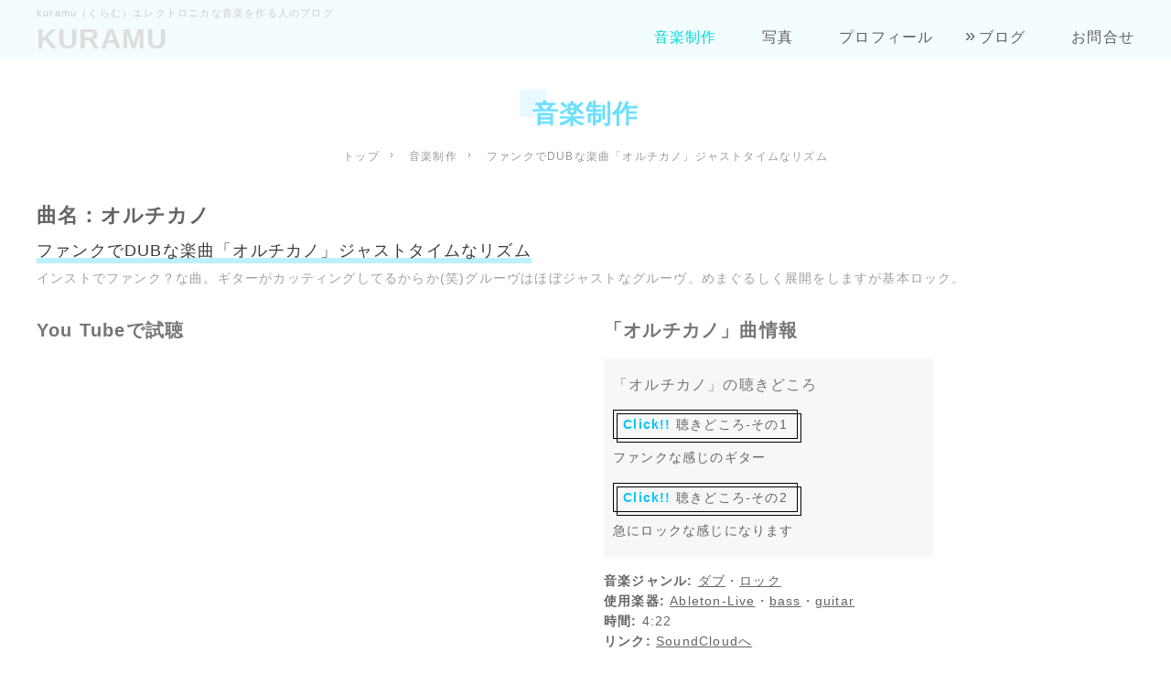

--- FILE ---
content_type: text/html; charset=UTF-8
request_url: https://www.kuramu.net/musicwork/oruchikano.html
body_size: 16662
content:



<!DOCTYPE html>
<html lang="ja">
<head>
<meta charset="UTF-8">
<meta name="viewport" content="width=device-width">
<meta http-equiv="x-dns-prefetch-control" content="on">
<link rel="dns-prefetch" href="https://pagead2.googlesyndication.com">
<link rel="dns-prefetch" href="https://googleads.g.doubleclick.net">
<link rel="dns-prefetch" href="https://tpc.googlesyndication.com">
<link rel="dns-prefetch" href="https://www.gstatic.com">
<script async src="https://pagead2.googlesyndication.com/pagead/js/adsbygoogle.js?client=ca-pub-8458746985648604" crossorigin="anonymous"></script>
<link href="https://www.kuramu.net/22RncK4CNb8eT9/wp-content/themes/kuramu-theme/style.css" rel="stylesheet" type="text/css" media="all">
<script>console.log("");</script>
<meta name='robots' content='index, follow, max-image-preview:large, max-snippet:-1, max-video-preview:-1' />

	<!-- This site is optimized with the Yoast SEO plugin v20.5 - https://yoast.com/wordpress/plugins/seo/ -->
	<title>ファンクでDUBな楽曲「オルチカノ」ジャストタイムなリズム - kuramu（くらむ）エレクトロニカな音楽を作る人のブログ</title>
	<link rel="canonical" href="https://www.kuramu.net/musicwork/oruchikano.html" />
	<meta property="og:locale" content="ja_JP" />
	<meta property="og:type" content="article" />
	<meta property="og:title" content="ファンクでDUBな楽曲「オルチカノ」ジャストタイムなリズム - kuramu（くらむ）エレクトロニカな音楽を作る人のブログ" />
	<meta property="og:description" content="インストでファンク？な曲。ギターがカッティングしてるからか(笑)グルーヴはほぼジャストなグルーヴ。めまぐるしく展開をしますが基本ロック。" />
	<meta property="og:url" content="https://www.kuramu.net/musicwork/oruchikano.html" />
	<meta property="og:site_name" content="kuramu（くらむ）エレクトロニカな音楽を作る人のブログ" />
	<meta property="article:modified_time" content="2020-11-13T05:13:34+00:00" />
	<meta property="og:image" content="https://www.kuramu.net/22RncK4CNb8eT9/wp-content/uploads/2020/11/orutikano.jpg" />
	<meta property="og:image:width" content="1198" />
	<meta property="og:image:height" content="898" />
	<meta property="og:image:type" content="image/jpeg" />
	<meta name="twitter:card" content="summary_large_image" />
	<meta name="twitter:site" content="@kuramaserukuram" />
	<script type="application/ld+json" class="yoast-schema-graph">{"@context":"https://schema.org","@graph":[{"@type":"WebPage","@id":"https://www.kuramu.net/musicwork/oruchikano.html","url":"https://www.kuramu.net/musicwork/oruchikano.html","name":"ファンクでDUBな楽曲「オルチカノ」ジャストタイムなリズム - kuramu（くらむ）エレクトロニカな音楽を作る人のブログ","isPartOf":{"@id":"https://www.kuramu.net/#website"},"primaryImageOfPage":{"@id":"https://www.kuramu.net/musicwork/oruchikano.html#primaryimage"},"image":{"@id":"https://www.kuramu.net/musicwork/oruchikano.html#primaryimage"},"thumbnailUrl":"https://www.kuramu.net/22RncK4CNb8eT9/wp-content/uploads/2020/11/orutikano.jpg","datePublished":"2020-11-10T16:05:17+00:00","dateModified":"2020-11-13T05:13:34+00:00","breadcrumb":{"@id":"https://www.kuramu.net/musicwork/oruchikano.html#breadcrumb"},"inLanguage":"ja","potentialAction":[{"@type":"ReadAction","target":["https://www.kuramu.net/musicwork/oruchikano.html"]}]},{"@type":"ImageObject","inLanguage":"ja","@id":"https://www.kuramu.net/musicwork/oruchikano.html#primaryimage","url":"https://www.kuramu.net/22RncK4CNb8eT9/wp-content/uploads/2020/11/orutikano.jpg","contentUrl":"https://www.kuramu.net/22RncK4CNb8eT9/wp-content/uploads/2020/11/orutikano.jpg","width":1198,"height":898},{"@type":"BreadcrumbList","@id":"https://www.kuramu.net/musicwork/oruchikano.html#breadcrumb","itemListElement":[{"@type":"ListItem","position":1,"name":"ホーム","item":"https://www.kuramu.net/"},{"@type":"ListItem","position":2,"name":"音楽制作","item":"https://www.kuramu.net/musicwork/"},{"@type":"ListItem","position":3,"name":"ファンクでDUBな楽曲「オルチカノ」ジャストタイムなリズム"}]},{"@type":"WebSite","@id":"https://www.kuramu.net/#website","url":"https://www.kuramu.net/","name":"kuramu（くらむ）エレクトロニカな音楽を作る人のブログ","description":"kuramuは「くらむ」と読みます。このサイトはkuramuが作った楽曲の紹介やウェブサイト制作の実績や写真がある雑記ブログ。歌い手さんや演劇に楽曲提供、プログラム言語Ruby会議のＢＧＭ提供あり。","publisher":{"@id":"https://www.kuramu.net/#/schema/person/6fbf95c8de799b8d76087d954a7f7733"},"potentialAction":[{"@type":"SearchAction","target":{"@type":"EntryPoint","urlTemplate":"https://www.kuramu.net/?s={search_term_string}"},"query-input":"required name=search_term_string"}],"inLanguage":"ja"},{"@type":["Person","Organization"],"@id":"https://www.kuramu.net/#/schema/person/6fbf95c8de799b8d76087d954a7f7733","name":"kuramu","image":{"@type":"ImageObject","inLanguage":"ja","@id":"https://www.kuramu.net/#/schema/person/image/","url":"https://www.kuramu.net/22RncK4CNb8eT9/wp-content/uploads/2019/11/l-logo.jpg","contentUrl":"https://www.kuramu.net/22RncK4CNb8eT9/wp-content/uploads/2019/11/l-logo.jpg","width":600,"height":600,"caption":"kuramu"},"logo":{"@id":"https://www.kuramu.net/#/schema/person/image/"},"sameAs":["https://www.instagram.com/kuramu_takebayashi/","https://twitter.com/kuramaserukuram","https://www.youtube.com/channel/UCexyBQ5NaO_BgnHYZ7kVdHQ/"]}]}</script>
	<!-- / Yoast SEO plugin. -->


<link rel='dns-prefetch' href='//yubinbango.github.io' />
<link rel='stylesheet' id='wp-block-library-css' href='https://www.kuramu.net/22RncK4CNb8eT9/wp-includes/css/dist/block-library/style.min.css?ver=6.2' type='text/css' media='all' />
<style id='wp-block-library-theme-inline-css' type='text/css'>
.wp-block-audio figcaption{color:#555;font-size:13px;text-align:center}.is-dark-theme .wp-block-audio figcaption{color:hsla(0,0%,100%,.65)}.wp-block-audio{margin:0 0 1em}.wp-block-code{border:1px solid #ccc;border-radius:4px;font-family:Menlo,Consolas,monaco,monospace;padding:.8em 1em}.wp-block-embed figcaption{color:#555;font-size:13px;text-align:center}.is-dark-theme .wp-block-embed figcaption{color:hsla(0,0%,100%,.65)}.wp-block-embed{margin:0 0 1em}.blocks-gallery-caption{color:#555;font-size:13px;text-align:center}.is-dark-theme .blocks-gallery-caption{color:hsla(0,0%,100%,.65)}.wp-block-image figcaption{color:#555;font-size:13px;text-align:center}.is-dark-theme .wp-block-image figcaption{color:hsla(0,0%,100%,.65)}.wp-block-image{margin:0 0 1em}.wp-block-pullquote{border-bottom:4px solid;border-top:4px solid;color:currentColor;margin-bottom:1.75em}.wp-block-pullquote cite,.wp-block-pullquote footer,.wp-block-pullquote__citation{color:currentColor;font-size:.8125em;font-style:normal;text-transform:uppercase}.wp-block-quote{border-left:.25em solid;margin:0 0 1.75em;padding-left:1em}.wp-block-quote cite,.wp-block-quote footer{color:currentColor;font-size:.8125em;font-style:normal;position:relative}.wp-block-quote.has-text-align-right{border-left:none;border-right:.25em solid;padding-left:0;padding-right:1em}.wp-block-quote.has-text-align-center{border:none;padding-left:0}.wp-block-quote.is-large,.wp-block-quote.is-style-large,.wp-block-quote.is-style-plain{border:none}.wp-block-search .wp-block-search__label{font-weight:700}.wp-block-search__button{border:1px solid #ccc;padding:.375em .625em}:where(.wp-block-group.has-background){padding:1.25em 2.375em}.wp-block-separator.has-css-opacity{opacity:.4}.wp-block-separator{border:none;border-bottom:2px solid;margin-left:auto;margin-right:auto}.wp-block-separator.has-alpha-channel-opacity{opacity:1}.wp-block-separator:not(.is-style-wide):not(.is-style-dots){width:100px}.wp-block-separator.has-background:not(.is-style-dots){border-bottom:none;height:1px}.wp-block-separator.has-background:not(.is-style-wide):not(.is-style-dots){height:2px}.wp-block-table{margin:0 0 1em}.wp-block-table td,.wp-block-table th{word-break:normal}.wp-block-table figcaption{color:#555;font-size:13px;text-align:center}.is-dark-theme .wp-block-table figcaption{color:hsla(0,0%,100%,.65)}.wp-block-video figcaption{color:#555;font-size:13px;text-align:center}.is-dark-theme .wp-block-video figcaption{color:hsla(0,0%,100%,.65)}.wp-block-video{margin:0 0 1em}.wp-block-template-part.has-background{margin-bottom:0;margin-top:0;padding:1.25em 2.375em}
</style>
<style id='edd-downloads-style-inline-css' type='text/css'>
.edd-blocks__columns{grid-gap:1rem;display:grid}@media(min-width:600px){.edd-blocks__columns{grid-template-columns:repeat(2,50%)}}@media(min-width:960px){.edd-blocks__columns-3{grid-template-columns:repeat(3,1fr)}.edd-blocks__columns-4{grid-template-columns:repeat(4,1fr)}.edd-blocks__columns-5{grid-template-columns:repeat(5,1fr)}.edd-blocks__columns-6{grid-template-columns:repeat(6,1fr)}}.wp-block-edd-downloads .navigation{border:none;display:flex;gap:.5rem;justify-content:center;margin:2rem 0}.wp-block-edd-downloads .page-numbers{border:1px solid;border-radius:3px;padding:.5rem 1rem}.edd-blocks__downloads{display:grid;gap:2rem}.edd-blocks__columns .edd-blocks__download{display:flex;flex-direction:column;padding:1rem}.edd-blocks__columns .edd-blocks__download-content{flex-grow:1}.edd-blocks__download-image-link{border:none;padding:0}.edd-blocks__download-image-link img{display:block;height:auto;max-width:100%}.wp-block-edd-buy-button .edd-submit{display:table}.wp-block-edd-buy-button .aligncenter,.wp-block-edd-buy-button .alignwide{margin:0 auto}.wp-block-edd-buy-button .alignright{margin:0 0 0 auto}.wp-block-edd-buy-button .alignleft{margin:0 auto 0 0}.wp-block-edd-buy-button .alignwide{width:100%}

</style>
<style id='edd-buy-button-style-inline-css' type='text/css'>
.wp-block-edd-buy-button .edd-submit{display:table}.wp-block-edd-buy-button .aligncenter,.wp-block-edd-buy-button .alignwide{margin:0 auto}.wp-block-edd-buy-button .alignright{margin:0 0 0 auto}.wp-block-edd-buy-button .alignleft{margin:0 auto 0 0}.wp-block-edd-buy-button .alignwide{width:100%}

</style>
<style id='edd-login-style-inline-css' type='text/css'>
.screen-reader-text{clip:rect(1px,1px,1px,1px);word-wrap:normal!important;border:0;-webkit-clip-path:inset(50%);clip-path:inset(50%);height:1px;margin:-1px;overflow:hidden;padding:0;position:absolute;width:1px}.edd-blocks-form{border:1px solid var(--edd-blocks-light-grey);display:grid;gap:1.25rem;padding:2rem}.widget .edd-blocks-form{border:none;padding:0}.edd-blocks-form .edd-blocks-form__group,.edd-blocks-form legend{display:block;margin:0}.edd-blocks-form .edd-blocks-form__group>label{display:block;margin-bottom:.5rem!important}.edd-blocks-form input[type=email],.edd-blocks-form input[type=password],.edd-blocks-form input[type=text],.edd-blocks-form select{box-sizing:border-box;display:block;padding:4px 6px;width:100%}.edd-blocks-form .edd-blocks-form__halves{display:flex!important;gap:1rem;justify-content:space-between}@media(min-width:600px){.edd-blocks-form .edd-blocks-form__halves>*{flex-basis:50%}}p+.edd-blocks-form{margin-top:2rem}.edd-button-secondary,.edd-submit{transition:all .2s ease-in-out}.edd-button-secondary:active,.edd-button-secondary:hover,.edd-submit:active,.edd-submit:hover{transform:translateY(-1px)}.edd-button-secondary{background-color:var(--edd-blocks-light-grey);border:1px solid #ddd;border-radius:4px;color:unset;margin:0;padding:.5rem 1rem}.edd-button-secondary:disabled{opacity:.6}.wp-block-edd-login #pass-strength-result{background-color:#f0f0f1;border:1px solid #dcdcde;box-sizing:border-box;color:#1d2327;margin:-1px 1px 5px;opacity:0;padding:3px 5px;text-align:center}.wp-block-edd-login #pass-strength-result.short{background-color:#ffabaf;border-color:#e65054;opacity:1}.wp-block-edd-login #pass-strength-result.bad{background-color:#facfd2;border-color:#f86368;opacity:1}.wp-block-edd-login #pass-strength-result.good{background-color:#f5e6ab;border-color:#f0c33c;opacity:1}.wp-block-edd-login #pass-strength-result.strong{background-color:#b8e6bf;border-color:#68de7c;opacity:1}.wp-block-edd-login .wp-pwd.is-open{position:relative}.wp-block-edd-login .button.wp-hide-pw{background:transparent;border:1px solid transparent;box-shadow:none;color:#555;font-size:14px;height:2.5rem;line-height:2;margin:0;min-height:40px;min-width:40px;padding:5px 9px;position:absolute;right:0;top:0;width:2.5rem}.wp-block-edd-login .button.wp-hide-pw .dashicons{display:block}.wp-block-edd-login div.reset-pass-submit{align-items:center;display:flex;justify-content:space-between}.wp-block-edd-login .edd-alert p,.wp-block-edd-login p{margin:0;padding:0}

</style>
<style id='edd-register-style-inline-css' type='text/css'>
.screen-reader-text{clip:rect(1px,1px,1px,1px);word-wrap:normal!important;border:0;-webkit-clip-path:inset(50%);clip-path:inset(50%);height:1px;margin:-1px;overflow:hidden;padding:0;position:absolute;width:1px}.edd-blocks-form{border:1px solid var(--edd-blocks-light-grey);display:grid;gap:1.25rem;padding:2rem}.widget .edd-blocks-form{border:none;padding:0}.edd-blocks-form .edd-blocks-form__group,.edd-blocks-form legend{display:block;margin:0}.edd-blocks-form .edd-blocks-form__group>label{display:block;margin-bottom:.5rem!important}.edd-blocks-form input[type=email],.edd-blocks-form input[type=password],.edd-blocks-form input[type=text],.edd-blocks-form select{box-sizing:border-box;display:block;padding:4px 6px;width:100%}.edd-blocks-form .edd-blocks-form__halves{display:flex!important;gap:1rem;justify-content:space-between}@media(min-width:600px){.edd-blocks-form .edd-blocks-form__halves>*{flex-basis:50%}}p+.edd-blocks-form{margin-top:2rem}.edd-button-secondary,.edd-submit{transition:all .2s ease-in-out}.edd-button-secondary:active,.edd-button-secondary:hover,.edd-submit:active,.edd-submit:hover{transform:translateY(-1px)}.edd-button-secondary{background-color:var(--edd-blocks-light-grey);border:1px solid #ddd;border-radius:4px;color:unset;margin:0;padding:.5rem 1rem}.edd-button-secondary:disabled{opacity:.6}.wp-block-edd-register .edd-blocks-form__group-password .edd-blocks-form__control{position:relative}.wp-block-edd-register #pass-strength-result{background-color:#f0f0f1;border:1px solid #dcdcde;box-sizing:border-box;color:#1d2327;margin:-1px 1px 5px;opacity:0;padding:3px 5px;text-align:center}.wp-block-edd-register #pass-strength-result.short{background-color:#ffabaf;border-color:#e65054;opacity:1}.wp-block-edd-register #pass-strength-result.bad{background-color:#facfd2;border-color:#f86368;opacity:1}.wp-block-edd-register #pass-strength-result.good{background-color:#f5e6ab;border-color:#f0c33c;opacity:1}.wp-block-edd-register #pass-strength-result.strong{background-color:#b8e6bf;border-color:#68de7c;opacity:1}.wp-block-edd-register .wp-pwd.is-open{position:relative}.wp-block-edd-register .button.wp-hide-pw{background:transparent;border:1px solid transparent;box-shadow:none;color:#555;font-size:14px;height:2.5rem;line-height:2;margin:0;min-height:40px;min-width:40px;padding:5px 9px;position:absolute;right:0;top:0;width:2.5rem}.wp-block-edd-register .button.wp-hide-pw .dashicons{display:block}.wp-block-edd-register div.edd-blocks-form__group-submit{align-items:center;display:flex;justify-content:space-between}.wp-block-edd-register .edd-alert p,.wp-block-edd-register p{margin:0;padding:0}

</style>
<style id='edd-order-history-style-inline-css' type='text/css'>
.edd-blocks__columns{grid-gap:1rem;display:grid}@media(min-width:600px){.edd-blocks__columns{grid-template-columns:repeat(2,50%)}}@media(min-width:960px){.edd-blocks__columns-3{grid-template-columns:repeat(3,1fr)}.edd-blocks__columns-4{grid-template-columns:repeat(4,1fr)}.edd-blocks__columns-5{grid-template-columns:repeat(5,1fr)}.edd-blocks__columns-6{grid-template-columns:repeat(6,1fr)}}.edd-blocks-form{border:1px solid var(--edd-blocks-light-grey);display:grid;gap:1.25rem;padding:2rem}.widget .edd-blocks-form{border:none;padding:0}.edd-blocks-form .edd-blocks-form__group,.edd-blocks-form legend{display:block;margin:0}.edd-blocks-form .edd-blocks-form__group>label{display:block;margin-bottom:.5rem!important}.edd-blocks-form input[type=email],.edd-blocks-form input[type=password],.edd-blocks-form input[type=text],.edd-blocks-form select{box-sizing:border-box;display:block;padding:4px 6px;width:100%}.edd-blocks-form .edd-blocks-form__halves{display:flex!important;gap:1rem;justify-content:space-between}@media(min-width:600px){.edd-blocks-form .edd-blocks-form__halves>*{flex-basis:50%}}p+.edd-blocks-form{margin-top:2rem}.edd-button-secondary,.edd-submit{transition:all .2s ease-in-out}.edd-button-secondary:active,.edd-button-secondary:hover,.edd-submit:active,.edd-submit:hover{transform:translateY(-1px)}.edd-button-secondary{background-color:var(--edd-blocks-light-grey);border:1px solid #ddd;border-radius:4px;color:unset;margin:0;padding:.5rem 1rem}.edd-button-secondary:disabled{opacity:.6}.edd-blocks__orders-grid{display:grid;gap:1rem}.edd-blocks-orders__order{border:1px solid var(--edd-blocks-light-grey);display:flex;flex-direction:column;gap:1rem;padding:1rem}.edd-blocks-orders__order-data,.edd-blocks-orders__order-header{display:flex;flex-wrap:wrap;justify-content:space-between}.edd-blocks-orders__order-header{border-bottom:1px solid var(--edd-blocks-light-grey);padding-bottom:.5rem}.edd-blocks-orders__order-id{font-weight:700}.edd-blocks-orders__order-details{flex-basis:100%}

</style>
<style id='edd-confirmation-style-inline-css' type='text/css'>
.edd-blocks__row{align-items:center;display:grid;gap:1rem}.edd-blocks__row-label{font-weight:700}@media(min-width:480px){.edd-blocks__row{grid-template-columns:1fr 1fr}.edd-blocks__row>div:last-of-type:not(:first-of-type){text-align:right}.edd-blocks__row>div:only-child{grid-column:1/span 2}}.edd-blocks-receipt__items,.edd-blocks-receipt__totals{border:1px solid var(--edd-blocks-light-grey);display:grid;margin:0 auto 1.5rem;padding:1rem}.edd-blocks-receipt__row-item{border-bottom:1px solid var(--edd-blocks-light-grey);padding:.5rem 0}.edd-blocks-receipt__row-item:last-child{border-bottom:none!important}.edd-blocks-receipt__row-header{border-bottom:1px solid var(--edd-blocks-light-grey);font-size:1.1rem;font-weight:700;padding-bottom:.5rem}

</style>
<style id='edd-receipt-style-inline-css' type='text/css'>
.screen-reader-text{clip:rect(1px,1px,1px,1px);word-wrap:normal!important;border:0;-webkit-clip-path:inset(50%);clip-path:inset(50%);height:1px;margin:-1px;overflow:hidden;padding:0;position:absolute;width:1px}.edd-blocks__row{align-items:center;display:grid;gap:1rem}.edd-blocks__row-label{font-weight:700}@media(min-width:480px){.edd-blocks__row{grid-template-columns:1fr 1fr}.edd-blocks__row>div:last-of-type:not(:first-of-type){text-align:right}.edd-blocks__row>div:only-child{grid-column:1/span 2}}.edd-blocks-form{border:1px solid var(--edd-blocks-light-grey);display:grid;gap:1.25rem;padding:2rem}.widget .edd-blocks-form{border:none;padding:0}.edd-blocks-form .edd-blocks-form__group,.edd-blocks-form legend{display:block;margin:0}.edd-blocks-form .edd-blocks-form__group>label{display:block;margin-bottom:.5rem!important}.edd-blocks-form input[type=email],.edd-blocks-form input[type=password],.edd-blocks-form input[type=text],.edd-blocks-form select{box-sizing:border-box;display:block;padding:4px 6px;width:100%}.edd-blocks-form .edd-blocks-form__halves{display:flex!important;gap:1rem;justify-content:space-between}@media(min-width:600px){.edd-blocks-form .edd-blocks-form__halves>*{flex-basis:50%}}p+.edd-blocks-form{margin-top:2rem}.edd-button-secondary,.edd-submit{transition:all .2s ease-in-out}.edd-button-secondary:active,.edd-button-secondary:hover,.edd-submit:active,.edd-submit:hover{transform:translateY(-1px)}.edd-button-secondary{background-color:var(--edd-blocks-light-grey);border:1px solid #ddd;border-radius:4px;color:unset;margin:0;padding:.5rem 1rem}.edd-button-secondary:disabled{opacity:.6}.edd-blocks-receipt__items,.edd-blocks-receipt__totals{border:1px solid var(--edd-blocks-light-grey);display:grid;margin:0 auto 1.5rem;padding:1rem}.edd-blocks-receipt__row-item{border-bottom:1px solid var(--edd-blocks-light-grey);padding:.5rem 0}.edd-blocks-receipt__row-item:last-child{border-bottom:none!important}.edd-blocks-receipt__row-header{border-bottom:1px solid var(--edd-blocks-light-grey);font-size:1.1rem;font-weight:700;padding-bottom:.5rem}.edd-blocks-receipt__items .edd-blocks__row{border-bottom:1px solid var(--edd-blocks-light-grey);padding:.5rem 0}

</style>
<style id='edd-user-downloads-style-inline-css' type='text/css'>
.screen-reader-text{clip:rect(1px,1px,1px,1px);word-wrap:normal!important;border:0;-webkit-clip-path:inset(50%);clip-path:inset(50%);height:1px;margin:-1px;overflow:hidden;padding:0;position:absolute;width:1px}.edd-pro-search__control{display:flex;justify-content:flex-end;margin-bottom:2em}.edd-pro-search__control input{max-width:100%;width:300px}.edd-pro-search__hidden{display:none!important}.edd-blocks__row{align-items:center;display:grid;gap:1rem}.edd-blocks__row-label{font-weight:700}@media(min-width:480px){.edd-blocks__row{grid-template-columns:1fr 1fr}.edd-blocks__row>div:last-of-type:not(:first-of-type){text-align:right}.edd-blocks__row>div:only-child{grid-column:1/span 2}}div.edd-blocks__user-downloads{border:1px solid var(--edd-blocks-light-grey);padding:1rem}div.edd-blocks__user-downloads .edd-order-item__product .edd-order-item__files,div.edd-blocks__user-downloads .edd-order-items__header .edd-blocks__row-label{text-align:left}.edd-order-item__product,.edd-order-items__header{border-bottom:1px solid var(--edd-blocks-light-grey);gap:1em;padding:.5em 0}.edd-order-item__product:last-child,.edd-order-items__header:last-child{border-bottom:none;padding-bottom:0}.edd-order-items__header{padding-top:0}

</style>
<style id='edd-terms-style-inline-css' type='text/css'>
.edd-blocks__columns{grid-gap:1rem;display:grid}@media(min-width:600px){.edd-blocks__columns{grid-template-columns:repeat(2,50%)}}@media(min-width:960px){.edd-blocks__columns-3{grid-template-columns:repeat(3,1fr)}.edd-blocks__columns-4{grid-template-columns:repeat(4,1fr)}.edd-blocks__columns-5{grid-template-columns:repeat(5,1fr)}.edd-blocks__columns-6{grid-template-columns:repeat(6,1fr)}}.wp-block-edd-terms{grid-gap:1rem;display:grid}.wp-block-edd-terms img{display:block;height:auto;max-width:100%}.edd-blocks__term-title{align-items:center;display:flex;gap:.5rem}

</style>
<style id='edd-cart-style-inline-css' type='text/css'>
.edd-blocks-form__cart .edd_cart_remove_item_btn{border:none;margin-left:.5rem;padding:0;text-decoration:none}.edd-blocks-form__cart .edd_cart_remove_item_btn svg{opacity:.6}.edd-blocks-form__cart .edd_cart_remove_item_btn svg:hover{opacity:.9}.edd-blocks-form__cart #edd_checkout_cart{border:1px solid #eee;display:grid}.edd-blocks-form__cart .edd_cart_item_name{display:grid;gap:1rem}.edd-blocks-form__cart .edd_cart_item_name .edd_cart_actions{align-items:center;display:inline-flex;flex-basis:100%;gap:.5rem}.edd-blocks-form__cart .edd_cart_item_name .edd_cart_actions label{margin:0!important}.edd-blocks-form__cart .edd_cart_item_name .edd_cart_actions input.edd-item-quantity{width:3rem!important}.edd-blocks-form__cart .edd_checkout_cart_item_title{align-items:center;display:flex;gap:1rem}.edd-blocks-form__cart .edd_cart_fee_amount,.edd-blocks-form__cart .edd_cart_item_price{align-items:center;display:flex;gap:.5rem}@media(min-width:480px){.edd-blocks-form__cart .edd_cart_fee_amount,.edd-blocks-form__cart .edd_cart_item_price{justify-content:flex-end}}.edd-blocks-form__cart .edd-blocks-cart__row{align-items:center;display:flex;flex-wrap:wrap;gap:1rem;padding:1.5rem}.edd-blocks-form__cart .edd-blocks-cart__row>div:last-of-type:not(:first-of-type){flex:1 1 110px}@media(min-width:480px){.edd-blocks-form__cart .edd-blocks-cart__row>div:last-of-type:not(:first-of-type){text-align:right}}.edd-blocks-form__cart .edd-blocks-cart__items,.edd-blocks-form__cart .edd-blocks-cart__row-header{border-bottom:1px solid #eee}.edd-blocks-form__cart .edd-blocks-cart__row-header,.edd-blocks-form__cart .edd_cart_total{font-weight:700}.edd-blocks-form__cart .edd-blocks-cart__row-footer{text-align:right}.edd-blocks-form__cart .edd-blocks-cart__row-footer>div:only-child{flex-grow:1}.edd-blocks-form__cart .edd-blocks-cart__action-remove,.edd-blocks-form__cart .edd_discount_remove{background:url([data-uri]) 50% no-repeat;background-size:1em;box-shadow:none!important;display:block;height:1em;opacity:.6;top:0;width:1em}.edd-blocks-form__cart .edd-blocks-cart__action-remove:hover,.edd-blocks-form__cart .edd_discount_remove:hover{background-position:50%;opacity:1}.edd-blocks-form__cart .edd_cart_item_image img{display:block}.edd-blocks__cart-mini,.edd-blocks__cart-mini a{align-items:center;color:unset;display:flex;gap:.25rem;justify-content:flex-end;text-decoration:none}.edd-blocks__cart-mini a svg,.edd-blocks__cart-mini svg{fill:none;height:1.5rem;width:1.5rem}.wp-block-edd-cart .edd-blocks-cart__row-footer{padding:.5rem 1.5rem}

</style>
<link rel='stylesheet' id='edd-checkout-style-css' href='https://www.kuramu.net/22RncK4CNb8eT9/wp-content/plugins/easy-digital-downloads/includes/blocks/build/checkout/style-index.css?ver=2.0.0' type='text/css' media='all' />
<link rel='stylesheet' id='classic-theme-styles-css' href='https://www.kuramu.net/22RncK4CNb8eT9/wp-includes/css/classic-themes.min.css?ver=6.2' type='text/css' media='all' />
<style id='global-styles-inline-css' type='text/css'>
body{--wp--preset--color--black: #000000;--wp--preset--color--cyan-bluish-gray: #abb8c3;--wp--preset--color--white: #ffffff;--wp--preset--color--pale-pink: #f78da7;--wp--preset--color--vivid-red: #cf2e2e;--wp--preset--color--luminous-vivid-orange: #ff6900;--wp--preset--color--luminous-vivid-amber: #fcb900;--wp--preset--color--light-green-cyan: #7bdcb5;--wp--preset--color--vivid-green-cyan: #00d084;--wp--preset--color--pale-cyan-blue: #8ed1fc;--wp--preset--color--vivid-cyan-blue: #0693e3;--wp--preset--color--vivid-purple: #9b51e0;--wp--preset--gradient--vivid-cyan-blue-to-vivid-purple: linear-gradient(135deg,rgba(6,147,227,1) 0%,rgb(155,81,224) 100%);--wp--preset--gradient--light-green-cyan-to-vivid-green-cyan: linear-gradient(135deg,rgb(122,220,180) 0%,rgb(0,208,130) 100%);--wp--preset--gradient--luminous-vivid-amber-to-luminous-vivid-orange: linear-gradient(135deg,rgba(252,185,0,1) 0%,rgba(255,105,0,1) 100%);--wp--preset--gradient--luminous-vivid-orange-to-vivid-red: linear-gradient(135deg,rgba(255,105,0,1) 0%,rgb(207,46,46) 100%);--wp--preset--gradient--very-light-gray-to-cyan-bluish-gray: linear-gradient(135deg,rgb(238,238,238) 0%,rgb(169,184,195) 100%);--wp--preset--gradient--cool-to-warm-spectrum: linear-gradient(135deg,rgb(74,234,220) 0%,rgb(151,120,209) 20%,rgb(207,42,186) 40%,rgb(238,44,130) 60%,rgb(251,105,98) 80%,rgb(254,248,76) 100%);--wp--preset--gradient--blush-light-purple: linear-gradient(135deg,rgb(255,206,236) 0%,rgb(152,150,240) 100%);--wp--preset--gradient--blush-bordeaux: linear-gradient(135deg,rgb(254,205,165) 0%,rgb(254,45,45) 50%,rgb(107,0,62) 100%);--wp--preset--gradient--luminous-dusk: linear-gradient(135deg,rgb(255,203,112) 0%,rgb(199,81,192) 50%,rgb(65,88,208) 100%);--wp--preset--gradient--pale-ocean: linear-gradient(135deg,rgb(255,245,203) 0%,rgb(182,227,212) 50%,rgb(51,167,181) 100%);--wp--preset--gradient--electric-grass: linear-gradient(135deg,rgb(202,248,128) 0%,rgb(113,206,126) 100%);--wp--preset--gradient--midnight: linear-gradient(135deg,rgb(2,3,129) 0%,rgb(40,116,252) 100%);--wp--preset--duotone--dark-grayscale: url('#wp-duotone-dark-grayscale');--wp--preset--duotone--grayscale: url('#wp-duotone-grayscale');--wp--preset--duotone--purple-yellow: url('#wp-duotone-purple-yellow');--wp--preset--duotone--blue-red: url('#wp-duotone-blue-red');--wp--preset--duotone--midnight: url('#wp-duotone-midnight');--wp--preset--duotone--magenta-yellow: url('#wp-duotone-magenta-yellow');--wp--preset--duotone--purple-green: url('#wp-duotone-purple-green');--wp--preset--duotone--blue-orange: url('#wp-duotone-blue-orange');--wp--preset--font-size--small: 13px;--wp--preset--font-size--medium: 20px;--wp--preset--font-size--large: 36px;--wp--preset--font-size--x-large: 42px;--wp--preset--spacing--20: 0.44rem;--wp--preset--spacing--30: 0.67rem;--wp--preset--spacing--40: 1rem;--wp--preset--spacing--50: 1.5rem;--wp--preset--spacing--60: 2.25rem;--wp--preset--spacing--70: 3.38rem;--wp--preset--spacing--80: 5.06rem;--wp--preset--shadow--natural: 6px 6px 9px rgba(0, 0, 0, 0.2);--wp--preset--shadow--deep: 12px 12px 50px rgba(0, 0, 0, 0.4);--wp--preset--shadow--sharp: 6px 6px 0px rgba(0, 0, 0, 0.2);--wp--preset--shadow--outlined: 6px 6px 0px -3px rgba(255, 255, 255, 1), 6px 6px rgba(0, 0, 0, 1);--wp--preset--shadow--crisp: 6px 6px 0px rgba(0, 0, 0, 1);}:where(.is-layout-flex){gap: 0.5em;}body .is-layout-flow > .alignleft{float: left;margin-inline-start: 0;margin-inline-end: 2em;}body .is-layout-flow > .alignright{float: right;margin-inline-start: 2em;margin-inline-end: 0;}body .is-layout-flow > .aligncenter{margin-left: auto !important;margin-right: auto !important;}body .is-layout-constrained > .alignleft{float: left;margin-inline-start: 0;margin-inline-end: 2em;}body .is-layout-constrained > .alignright{float: right;margin-inline-start: 2em;margin-inline-end: 0;}body .is-layout-constrained > .aligncenter{margin-left: auto !important;margin-right: auto !important;}body .is-layout-constrained > :where(:not(.alignleft):not(.alignright):not(.alignfull)){max-width: var(--wp--style--global--content-size);margin-left: auto !important;margin-right: auto !important;}body .is-layout-constrained > .alignwide{max-width: var(--wp--style--global--wide-size);}body .is-layout-flex{display: flex;}body .is-layout-flex{flex-wrap: wrap;align-items: center;}body .is-layout-flex > *{margin: 0;}:where(.wp-block-columns.is-layout-flex){gap: 2em;}.has-black-color{color: var(--wp--preset--color--black) !important;}.has-cyan-bluish-gray-color{color: var(--wp--preset--color--cyan-bluish-gray) !important;}.has-white-color{color: var(--wp--preset--color--white) !important;}.has-pale-pink-color{color: var(--wp--preset--color--pale-pink) !important;}.has-vivid-red-color{color: var(--wp--preset--color--vivid-red) !important;}.has-luminous-vivid-orange-color{color: var(--wp--preset--color--luminous-vivid-orange) !important;}.has-luminous-vivid-amber-color{color: var(--wp--preset--color--luminous-vivid-amber) !important;}.has-light-green-cyan-color{color: var(--wp--preset--color--light-green-cyan) !important;}.has-vivid-green-cyan-color{color: var(--wp--preset--color--vivid-green-cyan) !important;}.has-pale-cyan-blue-color{color: var(--wp--preset--color--pale-cyan-blue) !important;}.has-vivid-cyan-blue-color{color: var(--wp--preset--color--vivid-cyan-blue) !important;}.has-vivid-purple-color{color: var(--wp--preset--color--vivid-purple) !important;}.has-black-background-color{background-color: var(--wp--preset--color--black) !important;}.has-cyan-bluish-gray-background-color{background-color: var(--wp--preset--color--cyan-bluish-gray) !important;}.has-white-background-color{background-color: var(--wp--preset--color--white) !important;}.has-pale-pink-background-color{background-color: var(--wp--preset--color--pale-pink) !important;}.has-vivid-red-background-color{background-color: var(--wp--preset--color--vivid-red) !important;}.has-luminous-vivid-orange-background-color{background-color: var(--wp--preset--color--luminous-vivid-orange) !important;}.has-luminous-vivid-amber-background-color{background-color: var(--wp--preset--color--luminous-vivid-amber) !important;}.has-light-green-cyan-background-color{background-color: var(--wp--preset--color--light-green-cyan) !important;}.has-vivid-green-cyan-background-color{background-color: var(--wp--preset--color--vivid-green-cyan) !important;}.has-pale-cyan-blue-background-color{background-color: var(--wp--preset--color--pale-cyan-blue) !important;}.has-vivid-cyan-blue-background-color{background-color: var(--wp--preset--color--vivid-cyan-blue) !important;}.has-vivid-purple-background-color{background-color: var(--wp--preset--color--vivid-purple) !important;}.has-black-border-color{border-color: var(--wp--preset--color--black) !important;}.has-cyan-bluish-gray-border-color{border-color: var(--wp--preset--color--cyan-bluish-gray) !important;}.has-white-border-color{border-color: var(--wp--preset--color--white) !important;}.has-pale-pink-border-color{border-color: var(--wp--preset--color--pale-pink) !important;}.has-vivid-red-border-color{border-color: var(--wp--preset--color--vivid-red) !important;}.has-luminous-vivid-orange-border-color{border-color: var(--wp--preset--color--luminous-vivid-orange) !important;}.has-luminous-vivid-amber-border-color{border-color: var(--wp--preset--color--luminous-vivid-amber) !important;}.has-light-green-cyan-border-color{border-color: var(--wp--preset--color--light-green-cyan) !important;}.has-vivid-green-cyan-border-color{border-color: var(--wp--preset--color--vivid-green-cyan) !important;}.has-pale-cyan-blue-border-color{border-color: var(--wp--preset--color--pale-cyan-blue) !important;}.has-vivid-cyan-blue-border-color{border-color: var(--wp--preset--color--vivid-cyan-blue) !important;}.has-vivid-purple-border-color{border-color: var(--wp--preset--color--vivid-purple) !important;}.has-vivid-cyan-blue-to-vivid-purple-gradient-background{background: var(--wp--preset--gradient--vivid-cyan-blue-to-vivid-purple) !important;}.has-light-green-cyan-to-vivid-green-cyan-gradient-background{background: var(--wp--preset--gradient--light-green-cyan-to-vivid-green-cyan) !important;}.has-luminous-vivid-amber-to-luminous-vivid-orange-gradient-background{background: var(--wp--preset--gradient--luminous-vivid-amber-to-luminous-vivid-orange) !important;}.has-luminous-vivid-orange-to-vivid-red-gradient-background{background: var(--wp--preset--gradient--luminous-vivid-orange-to-vivid-red) !important;}.has-very-light-gray-to-cyan-bluish-gray-gradient-background{background: var(--wp--preset--gradient--very-light-gray-to-cyan-bluish-gray) !important;}.has-cool-to-warm-spectrum-gradient-background{background: var(--wp--preset--gradient--cool-to-warm-spectrum) !important;}.has-blush-light-purple-gradient-background{background: var(--wp--preset--gradient--blush-light-purple) !important;}.has-blush-bordeaux-gradient-background{background: var(--wp--preset--gradient--blush-bordeaux) !important;}.has-luminous-dusk-gradient-background{background: var(--wp--preset--gradient--luminous-dusk) !important;}.has-pale-ocean-gradient-background{background: var(--wp--preset--gradient--pale-ocean) !important;}.has-electric-grass-gradient-background{background: var(--wp--preset--gradient--electric-grass) !important;}.has-midnight-gradient-background{background: var(--wp--preset--gradient--midnight) !important;}.has-small-font-size{font-size: var(--wp--preset--font-size--small) !important;}.has-medium-font-size{font-size: var(--wp--preset--font-size--medium) !important;}.has-large-font-size{font-size: var(--wp--preset--font-size--large) !important;}.has-x-large-font-size{font-size: var(--wp--preset--font-size--x-large) !important;}
.wp-block-navigation a:where(:not(.wp-element-button)){color: inherit;}
:where(.wp-block-columns.is-layout-flex){gap: 2em;}
.wp-block-pullquote{font-size: 1.5em;line-height: 1.6;}
</style>
<link rel='stylesheet' id='edd-styles-css' href='https://www.kuramu.net/22RncK4CNb8eT9/wp-content/plugins/easy-digital-downloads/assets/css/edd.min.css?ver=3.1.1.3' type='text/css' media='all' />
<style id='edd-styles-inline-css' type='text/css'>
body{--edd-blocks-light-grey:#eee;}
</style>
<script type='text/javascript' src='https://www.kuramu.net/22RncK4CNb8eT9/wp-content/themes/kuramu-theme/js/lazy-load-twinsta.js?ver=1' id='lazy-load-twinsta-js'></script>
<link rel="https://api.w.org/" href="https://www.kuramu.net/wp-json/" /><link rel="alternate" type="application/json" href="https://www.kuramu.net/wp-json/wp/v2/musicwork/2420" /><link rel="alternate" type="application/json+oembed" href="https://www.kuramu.net/wp-json/oembed/1.0/embed?url=https%3A%2F%2Fwww.kuramu.net%2Fmusicwork%2Foruchikano.html" />
<link rel="alternate" type="text/xml+oembed" href="https://www.kuramu.net/wp-json/oembed/1.0/embed?url=https%3A%2F%2Fwww.kuramu.net%2Fmusicwork%2Foruchikano.html&#038;format=xml" />
<script type="application/ld+json">{"@context":"https://schema.org","@type":"BreadcrumbList","itemListElement":[{"@type":"ListItem","position":1,"item":{"@id":"https://www.kuramu.net","name":"kuramu（クラム）チルアウトな音楽を作る人のブログ"}},{"@type":"ListItem","position":2,"item":{"@id":"https://www.kuramu.net/musicwork/","name":"音楽制作"}},{"@type":"ListItem","position":3,"item":{"@id":"https://www.kuramu.net/shiyoukizai/ableton-live/","name":"Ableton-Live"}},{"@type":"ListItem","position":4,"item":{"@id":"https://www.kuramu.net/musicwork/oruchikano.html","name":"ファンクでDUBな楽曲「オルチカノ」ジャストタイムなリズム"}}]}</script><script type="application/ld+json">{"@context":"https://schema.org","@type":"Person","name":"kuramu","url":"https://www.kuramu.net/","homeLocation":{"@type":"Place","address":{"@type":"PostalAddress","addressCountry":"japan"}},"sameAs":["https://www.facebook.com/kuramukuramu","https://twitter.com/kuramaserukuram","https://www.instagram.com/kuramu_takebayashi/","https://www.youtube.com/channel/UCexyBQ5NaO_BgnHYZ7kVdHQ/","https://soundcloud.com/kuramu"]}</script><script type="application/ld+json">{"@context":"https://schema.org","@type":"WebSite","name":"kuramu","alternateName":"","url":"https://www.kuramu.net/"}</script><meta name="generator" content="Easy Digital Downloads v3.1.1.3" />
<noscript><style>.lazyload[data-src]{display:none !important;}</style></noscript><style>.lazyload{background-image:none !important;}.lazyload:before{background-image:none !important;}</style><link rel="shortcut icon" href="https://www.kuramu.net/22RncK4CNb8eT9/wp-content/themes/kuramu-theme/images/favicon.ico">
<meta name="format-detection" content="telephone=no">

<script>(function(w,d,s,l,i){w[l]=w[l]||[];w[l].push({'gtm.start':
new Date().getTime(),event:'gtm.js'});var f=d.getElementsByTagName(s)[0],
j=d.createElement(s),dl=l!='dataLayer'?'&l='+l:'';j.async=true;j.src=
'https://www.googletagmanager.com/gtm.js?id='+i+dl;f.parentNode.insertBefore(j,f);
})(window,document,'script','dataLayer','GTM-PTJ4PQR');</script>

<link rel="alternate" type="application/rss+xml" title="RSS" href="https://www.kuramu.net/feed/">
<script async src="https://fundingchoicesmessages.google.com/i/pub-8458746985648604?ers=1" nonce="z6lEp9PvX1e3AzmZbxVrTw"></script><script nonce="z6lEp9PvX1e3AzmZbxVrTw">(function() {function signalGooglefcPresent() {if (!window.frames['googlefcPresent']) {if (document.body) {const iframe = document.createElement('iframe'); iframe.style = 'width: 0; height: 0; border: none; z-index: -1000; left: -1000px; top: -1000px;'; iframe.style.display = 'none'; iframe.name = 'googlefcPresent'; document.body.appendChild(iframe);} else {setTimeout(signalGooglefcPresent, 0);}}}signalGooglefcPresent();})();</script>

</head>
<body>
<script data-cfasync="false" data-no-defer="1">var ewww_webp_supported=false;</script>
<noscript><iframe src="https://www.googletagmanager.com/ns.html?id=GTM-PTJ4PQR"
height="0" width="0" style="display:none;visibility:hidden"></iframe></noscript>

<div id="head-top-out">
<div id="head-top">
<header class="relative w980 m-auto cf" role="banner">
<div class="subtitke">kuramu（くらむ）エレクトロニカな音楽を作る人のブログ</div>
<div class="h-btop">
<p><a id="logoanimate" href="https://www.kuramu.net/" title="kuramuのTOPページヘ">KURAMU</a></p>
<nav id="gm">
<ul role="navigation" class="cf">
<li class="menu_current"><a href="https://www.kuramu.net/musicwork/" title="音楽制作のページへ">音楽制作</a></li>
<li class=""><a href="https://www.kuramu.net/photo/" title="写真のページへ">写真</a></li>
<li class=""><a href="https://www.kuramu.net/about.html" title="プロフィールのページへ">プロフィール</a></li>
<li class="menu__single">
<a class="disabled" disabled="disabled" tabindex="-1">ブログ</a>
<ul class="menu__second-level">
<li class=""><a href="https://www.kuramu.net/music/">音楽記事</a></li>
<li class=""><a href="https://www.kuramu.net/art/">アート記事</a></li>
</ul>
</li>
<li class=""><a href="https://www.kuramu.net/mail.html" title="お問合せ">お問合せ</a></li>
</ul>
</nav>
</div>
</header>
</div>
</div>


<section id="header-bottom">
    <h2><span class="w980 m-auto">音楽制作</span></h2>
</section>
<main role="main" class="single-musicwork">
<div class="top-main layout4 color-white layout2">
<div id="pankuzu" >
<ol>
<li><a href="https://www.kuramu.net/">トップ</a></li>
<li class="separator">&nbsp;› &nbsp;</li>
<li><a href="https://www.kuramu.net/musicwork/">音楽制作</a></li>
<li class="separator">&nbsp;› &nbsp;</li>
<li>ファンクでDUBな楽曲「オルチカノ」ジャストタイムなリズム</li>
</ol>
</div>


<section class="w980 m-auto">


<h3 class="h-style3 line13 pb10 kyoku-t">曲名：オルチカノ</h3>
<p class="p-style1 kyoku-de"><span>ファンクでDUBな楽曲「オルチカノ」ジャストタイムなリズム</span><br>インストでファンク？な曲。ギターがカッティングしてるからか(笑)グルーヴはほぼジャストなグルーヴ。めまぐるしく展開をしますが基本ロック。</p>
<div class="fl pt30">
	<section class="mu-l">
		<h4>You Tubeで試聴</h4>
		<div class="iframe-y">
			<iframe width="580" height="315" " frameborder="0" allow="accelerometer; autoplay; clipboard-write; encrypted-media; gyroscope; picture-in-picture" allowfullscreen data-src="https://www.youtube.com/embed/syjNGNPgitY?autoplay=1&rel=0&controls=0" class="lazyload"></iframe>
		</div>
	</section>
	<section class="mu-r">
		<h4>「オルチカノ」曲情報</h4>
		<div class="kikidoko">
			<h5>「オルチカノ」の聴きどころ</h5>
			<ul>
									<li>
				<div class="moviechange fnone" href="syjNGNPgitY?start=40&amp;autoplay=1"><span>Click!!</span>  聴きどころ-その1</div>
				<p>ファンクな感じのギター</p>
			</li>
						<li>
				<div class="moviechange fnone" href="syjNGNPgitY?start=90&amp;autoplay=1"><span>Click!!</span>  聴きどころ-その2</div>
				<p>急にロックな感じになります</p>
			</li>
						</ul>
		</div>
<dl class="sau-li">
    <dt>音楽ジャンル</dt>
    <dd><a href="https://www.kuramu.net/music_genre/dub/" rel="tag">ダブ</a>・<a href="https://www.kuramu.net/music_genre/rock/" rel="tag">ロック</a></dd>
</dl>


<dl class="sau-li">
    <dt>使用楽器</dt>
    <dd><a href="https://www.kuramu.net/shiyoukizai/ableton-live/" rel="tag">Ableton-Live</a>・<a href="https://www.kuramu.net/shiyoukizai/bass/" rel="tag">bass</a>・<a href="https://www.kuramu.net/shiyoukizai/guitar/" rel="tag">guitar</a></dd>
</dl>

<dl class="sau-li">
    <dt>時間</dt>
    <dd>4:22</dd>
</dl>

<dl class="sau-li">
    <dt>リンク</dt>
    <dd><a title="オルチカノのサウンドクラウドのページへ" href="https://soundcloud.com/kuramu/orutikano"  rel="nofollow" target="_blank">SoundCloudへ</a></dd>
</dl>
	</section>
</div>
    <div class="okini">
        <p class="okini-p1">もし曲を気に入ったらご購入はコチラから</p>
        <p class="okini-p2"><a title="オルチカノのバンドキャンプのページへ" href="https://kuramu1.bandcamp.com/track/orutikano"  rel="nofollow" target="_blank">音楽配信サイトのBandcampのページへ</a></p>
    </div>


	<ul class="socialBtn">
<li><a class="twitter icon-twitter" href="javascript:void(0);" onclick="window.open('https://twitter.com/intent/tweet?text=%E3%83%95%E3%82%A1%E3%83%B3%E3%82%AF%E3%81%A7DUB%E3%81%AA%E6%A5%BD%E6%9B%B2%E3%80%8C%E3%82%AA%E3%83%AB%E3%83%81%E3%82%AB%E3%83%8E%E3%80%8D%E3%82%B8%E3%83%A3%E3%82%B9%E3%83%88%E3%82%BF%E3%82%A4%E3%83%A0%E3%81%AA%E3%83%AA%E3%82%BA%E3%83%A0%0Ahttps%3A%2F%2Fwww.kuramu.net%2Fmusicwork%2Foruchikano.html%20by%20@kuramu_photo', '', 'width=700,height=auto'); return false;">Twitter</a></li>
<li><a class="facebook icon-facebook" href="//www.facebook.com/sharer.php?u=https%3A%2F%2Fwww.kuramu.net%2Fmusicwork%2Foruchikano.html&t=%E3%83%95%E3%82%A1%E3%83%B3%E3%82%AF%E3%81%A7DUB%E3%81%AA%E6%A5%BD%E6%9B%B2%E3%80%8C%E3%82%AA%E3%83%AB%E3%83%81%E3%82%AB%E3%83%8E%E3%80%8D%E3%82%B8%E3%83%A3%E3%82%B9%E3%83%88%E3%82%BF%E3%82%A4%E3%83%A0%E3%81%AA%E3%83%AA%E3%82%BA%E3%83%A0" target="_blank" title="facebookでシェアする">Facebook</a></li>
<li><a class="pocket icon-pocket" href="//getpocket.com/edit?url=https%3A%2F%2Fwww.kuramu.net%2Fmusicwork%2Foruchikano.html" target="_blank" title="Pocketであとで読む">Pocket</a></li>
<li><a class="feedly icon-feedly" href="//cloud.feedly.com/#subscription%2Ffeed%2Fhttps://www.kuramu.net/feed/" target="_blank" title="Feedlyで購読する">Feedly</a></li>
<li><a class="hatena icon-hatena" href="//b.hatena.ne.jp/add?mode=confirm&url=https%3A%2F%2Fwww.kuramu.net%2Fmusicwork%2Foruchikano.html&title=%E3%83%95%E3%82%A1%E3%83%B3%E3%82%AF%E3%81%A7DUB%E3%81%AA%E6%A5%BD%E6%9B%B2%E3%80%8C%E3%82%AA%E3%83%AB%E3%83%81%E3%82%AB%E3%83%8E%E3%80%8D%E3%82%B8%E3%83%A3%E3%82%B9%E3%83%88%E3%82%BF%E3%82%A4%E3%83%A0%E3%81%AA%E3%83%AA%E3%82%BA%E3%83%A0" target="_blank" data-hatena-bookmark-title="https://www.kuramu.net/musicwork/oruchikano.html" title="このエントリーをはてなブックマークに追加する">はてブ</a></li>
<li><a class="line icon-line" href="//timeline.line.me/social-plugin/share?url=https%3A%2F%2Fwww.kuramu.net%2Fmusicwork%2Foruchikano.html" target="_blank" title="LINEでシェアする">LINE</a></li>
<li><a class="rss icon-feed" href="https://www.kuramu.net/feed/" target="_blank" title="RSSで購読する">RSS</a></li>
</ul>




<section>
	<h2 class="h-style-re3">「オルチカノ」に似ている音楽</h2>

<div class="cf">
<section class="blog-listbox cf mb20">
	<div class="blog-listbox-l">
		<dl>
			<dt>


<span><a href="https://www.kuramu.net/music_genre/dub/" rel="tag">ダブ</a>・<a href="https://www.kuramu.net/music_genre/post-rock/" rel="tag">ポストロック</a></span>

			</dt>
			<dd>
				<p><a href="https://www.kuramu.net/musicwork/terisu.html" title="ジャズでDUBな楽曲「テリス」ビースティー・ボーイズを遅くした感じのページへ"><img width="700" height="525" src="[data-uri]" class="attachment-large size-large wp-post-image lazyload" alt="" decoding="async"   data-src="https://www.kuramu.net/22RncK4CNb8eT9/wp-content/uploads/2020/11/terisu-1024x768.jpg" data-srcset="https://www.kuramu.net/22RncK4CNb8eT9/wp-content/uploads/2020/11/terisu-1024x768.jpg 1024w, https://www.kuramu.net/22RncK4CNb8eT9/wp-content/uploads/2020/11/terisu-300x225.jpg 300w, https://www.kuramu.net/22RncK4CNb8eT9/wp-content/uploads/2020/11/terisu-768x576.jpg 768w, https://www.kuramu.net/22RncK4CNb8eT9/wp-content/uploads/2020/11/terisu-853x640.jpg 853w, https://www.kuramu.net/22RncK4CNb8eT9/wp-content/uploads/2020/11/terisu-150x112.jpg 150w, https://www.kuramu.net/22RncK4CNb8eT9/wp-content/uploads/2020/11/terisu.jpg 1198w" data-sizes="auto" /><noscript><img width="700" height="525" src="https://www.kuramu.net/22RncK4CNb8eT9/wp-content/uploads/2020/11/terisu-1024x768.jpg" class="attachment-large size-large wp-post-image" alt="" decoding="async" srcset="https://www.kuramu.net/22RncK4CNb8eT9/wp-content/uploads/2020/11/terisu-1024x768.jpg 1024w, https://www.kuramu.net/22RncK4CNb8eT9/wp-content/uploads/2020/11/terisu-300x225.jpg 300w, https://www.kuramu.net/22RncK4CNb8eT9/wp-content/uploads/2020/11/terisu-768x576.jpg 768w, https://www.kuramu.net/22RncK4CNb8eT9/wp-content/uploads/2020/11/terisu-853x640.jpg 853w, https://www.kuramu.net/22RncK4CNb8eT9/wp-content/uploads/2020/11/terisu-150x112.jpg 150w, https://www.kuramu.net/22RncK4CNb8eT9/wp-content/uploads/2020/11/terisu.jpg 1198w" sizes="(max-width: 700px) 100vw, 700px" data-eio="l" /></noscript></a></p>
			</dd>
		</dl>
	</div>
	<div class="blog-listbox-r">
		<h2>
			<a href="https://www.kuramu.net/musicwork/terisu.html" title="ジャズでDUBな楽曲「テリス」ビースティー・ボーイズを遅くした感じのページへ">ジャズでDUBな楽曲「テリス」ビースティー・ボーイズを遅くした感じ</a></h2>
		<p class="blog-listbox-r1">個人的に好きな楽曲。けど少し安易かなー(笑)安易でもおもしろかったらよいのですが、、。サックスのサンプル切り刻みフレーズが頭悪そうで好きですね(笑)</p>
		<p class="blog-listbox-r2"><span>
			<a href="https://www.kuramu.net/musicwork/terisu.html" title="ジャズでDUBな楽曲「テリス」ビースティー・ボーイズを遅くした感じのページへ">続きを読む</a></span></p>
	</div>
</section>
<section class="blog-listbox cf mb20">
	<div class="blog-listbox-l">
		<dl>
			<dt>


<span><a href="https://www.kuramu.net/music_genre/alternative/" rel="tag">オルタナティブ</a>・<a href="https://www.kuramu.net/music_genre/rock/" rel="tag">ロック</a></span>

			</dt>
			<dd>
				<p><a href="https://www.kuramu.net/musicwork/hanamiruku.html" title="オルタナティブな楽曲「ハナミルク」オルタナをDTMで表現のページへ"><img width="700" height="394" src="[data-uri]" class="attachment-large size-large wp-post-image lazyload" alt="" decoding="async"   data-src="https://www.kuramu.net/22RncK4CNb8eT9/wp-content/uploads/2020/11/hanamiruku-2-1024x576.jpg" data-srcset="https://www.kuramu.net/22RncK4CNb8eT9/wp-content/uploads/2020/11/hanamiruku-2-1024x576.jpg 1024w, https://www.kuramu.net/22RncK4CNb8eT9/wp-content/uploads/2020/11/hanamiruku-2-300x169.jpg 300w, https://www.kuramu.net/22RncK4CNb8eT9/wp-content/uploads/2020/11/hanamiruku-2-768x432.jpg 768w, https://www.kuramu.net/22RncK4CNb8eT9/wp-content/uploads/2020/11/hanamiruku-2-150x84.jpg 150w, https://www.kuramu.net/22RncK4CNb8eT9/wp-content/uploads/2020/11/hanamiruku-2.jpg 1200w" data-sizes="auto" /><noscript><img width="700" height="394" src="https://www.kuramu.net/22RncK4CNb8eT9/wp-content/uploads/2020/11/hanamiruku-2-1024x576.jpg" class="attachment-large size-large wp-post-image" alt="" decoding="async" srcset="https://www.kuramu.net/22RncK4CNb8eT9/wp-content/uploads/2020/11/hanamiruku-2-1024x576.jpg 1024w, https://www.kuramu.net/22RncK4CNb8eT9/wp-content/uploads/2020/11/hanamiruku-2-300x169.jpg 300w, https://www.kuramu.net/22RncK4CNb8eT9/wp-content/uploads/2020/11/hanamiruku-2-768x432.jpg 768w, https://www.kuramu.net/22RncK4CNb8eT9/wp-content/uploads/2020/11/hanamiruku-2-150x84.jpg 150w, https://www.kuramu.net/22RncK4CNb8eT9/wp-content/uploads/2020/11/hanamiruku-2.jpg 1200w" sizes="(max-width: 700px) 100vw, 700px" data-eio="l" /></noscript></a></p>
			</dd>
		</dl>
	</div>
	<div class="blog-listbox-r">
		<h2>
			<a href="https://www.kuramu.net/musicwork/hanamiruku.html" title="オルタナティブな楽曲「ハナミルク」オルタナをDTMで表現のページへ">オルタナティブな楽曲「ハナミルク」オルタナをDTMで表現</a></h2>
		<p class="blog-listbox-r1">オルタナをDTMで作ることが昔は嫌だったけど、とあるタイミングで振り切れました。ミックスもそこまで違和感ない感じかなー。歌も入ってます</p>
		<p class="blog-listbox-r2"><span>
			<a href="https://www.kuramu.net/musicwork/hanamiruku.html" title="オルタナティブな楽曲「ハナミルク」オルタナをDTMで表現のページへ">続きを読む</a></span></p>
	</div>
</section>
<section class="blog-listbox cf mb20">
	<div class="blog-listbox-l">
		<dl>
			<dt>


<span><a href="https://www.kuramu.net/music_genre/dub/" rel="tag">ダブ</a>・<a href="https://www.kuramu.net/music_genre/dance/" rel="tag">ダンス</a></span>

			</dt>
			<dd>
				<p><a href="https://www.kuramu.net/musicwork/you.html" title="ダンスでDUBな楽曲「YOU」踊れる音楽か踊れない音楽かは別としてのページへ"><img width="700" height="394" src="[data-uri]" class="attachment-large size-large wp-post-image lazyload" alt="" decoding="async"   data-src="https://www.kuramu.net/22RncK4CNb8eT9/wp-content/uploads/2020/11/you-3-1024x576.jpg" data-srcset="https://www.kuramu.net/22RncK4CNb8eT9/wp-content/uploads/2020/11/you-3-1024x576.jpg 1024w, https://www.kuramu.net/22RncK4CNb8eT9/wp-content/uploads/2020/11/you-3-300x169.jpg 300w, https://www.kuramu.net/22RncK4CNb8eT9/wp-content/uploads/2020/11/you-3-768x432.jpg 768w, https://www.kuramu.net/22RncK4CNb8eT9/wp-content/uploads/2020/11/you-3-150x84.jpg 150w, https://www.kuramu.net/22RncK4CNb8eT9/wp-content/uploads/2020/11/you-3.jpg 1200w" data-sizes="auto" /><noscript><img width="700" height="394" src="https://www.kuramu.net/22RncK4CNb8eT9/wp-content/uploads/2020/11/you-3-1024x576.jpg" class="attachment-large size-large wp-post-image" alt="" decoding="async" srcset="https://www.kuramu.net/22RncK4CNb8eT9/wp-content/uploads/2020/11/you-3-1024x576.jpg 1024w, https://www.kuramu.net/22RncK4CNb8eT9/wp-content/uploads/2020/11/you-3-300x169.jpg 300w, https://www.kuramu.net/22RncK4CNb8eT9/wp-content/uploads/2020/11/you-3-768x432.jpg 768w, https://www.kuramu.net/22RncK4CNb8eT9/wp-content/uploads/2020/11/you-3-150x84.jpg 150w, https://www.kuramu.net/22RncK4CNb8eT9/wp-content/uploads/2020/11/you-3.jpg 1200w" sizes="(max-width: 700px) 100vw, 700px" data-eio="l" /></noscript></a></p>
			</dd>
		</dl>
	</div>
	<div class="blog-listbox-r">
		<h2>
			<a href="https://www.kuramu.net/musicwork/you.html" title="ダンスでDUBな楽曲「YOU」踊れる音楽か踊れない音楽かは別としてのページへ">ダンスでDUBな楽曲「YOU」踊れる音楽か踊れない音楽かは別として</a></h2>
		<p class="blog-listbox-r1">これは確かベースラインからできた曲。ベースラインからドラムを付け足し、タブ処理のディレイとリバーブとトラックの抜き差しでほぼできました。ディレイ・リバームをリアルタイムでイジるとお...</p>
		<p class="blog-listbox-r2"><span>
			<a href="https://www.kuramu.net/musicwork/you.html" title="ダンスでDUBな楽曲「YOU」踊れる音楽か踊れない音楽かは別としてのページへ">続きを読む</a></span></p>
	</div>
</section>
<section class="blog-listbox cf mb20">
	<div class="blog-listbox-l">
		<dl>
			<dt>


<span><a href="https://www.kuramu.net/music_genre/dub/" rel="tag">ダブ</a>・<a href="https://www.kuramu.net/music_genre/dance/" rel="tag">ダンス</a></span>

			</dt>
			<dd>
				<p><a href="https://www.kuramu.net/musicwork/gon.html" title="ブレイクビーツでDUBな楽曲「GON」重さと軽さを兼ね備えたのページへ"><img width="700" height="525" src="[data-uri]" class="attachment-large size-large wp-post-image lazyload" alt="" decoding="async"   data-src="https://www.kuramu.net/22RncK4CNb8eT9/wp-content/uploads/2020/11/gon-2-2-1024x768.jpg" data-srcset="https://www.kuramu.net/22RncK4CNb8eT9/wp-content/uploads/2020/11/gon-2-2-1024x768.jpg 1024w, https://www.kuramu.net/22RncK4CNb8eT9/wp-content/uploads/2020/11/gon-2-2-300x225.jpg 300w, https://www.kuramu.net/22RncK4CNb8eT9/wp-content/uploads/2020/11/gon-2-2-768x576.jpg 768w, https://www.kuramu.net/22RncK4CNb8eT9/wp-content/uploads/2020/11/gon-2-2-853x640.jpg 853w, https://www.kuramu.net/22RncK4CNb8eT9/wp-content/uploads/2020/11/gon-2-2-150x113.jpg 150w, https://www.kuramu.net/22RncK4CNb8eT9/wp-content/uploads/2020/11/gon-2-2.jpg 1200w" data-sizes="auto" /><noscript><img width="700" height="525" src="https://www.kuramu.net/22RncK4CNb8eT9/wp-content/uploads/2020/11/gon-2-2-1024x768.jpg" class="attachment-large size-large wp-post-image" alt="" decoding="async" srcset="https://www.kuramu.net/22RncK4CNb8eT9/wp-content/uploads/2020/11/gon-2-2-1024x768.jpg 1024w, https://www.kuramu.net/22RncK4CNb8eT9/wp-content/uploads/2020/11/gon-2-2-300x225.jpg 300w, https://www.kuramu.net/22RncK4CNb8eT9/wp-content/uploads/2020/11/gon-2-2-768x576.jpg 768w, https://www.kuramu.net/22RncK4CNb8eT9/wp-content/uploads/2020/11/gon-2-2-853x640.jpg 853w, https://www.kuramu.net/22RncK4CNb8eT9/wp-content/uploads/2020/11/gon-2-2-150x113.jpg 150w, https://www.kuramu.net/22RncK4CNb8eT9/wp-content/uploads/2020/11/gon-2-2.jpg 1200w" sizes="(max-width: 700px) 100vw, 700px" data-eio="l" /></noscript></a></p>
			</dd>
		</dl>
	</div>
	<div class="blog-listbox-r">
		<h2>
			<a href="https://www.kuramu.net/musicwork/gon.html" title="ブレイクビーツでDUBな楽曲「GON」重さと軽さを兼ね備えたのページへ">ブレイクビーツでDUBな楽曲「GON」重さと軽さを兼ね備えた</a></h2>
		<p class="blog-listbox-r1">テンポがほどほどに早い曲。それに重い音と軽い音をミックスさせてタブ処理少し入れた曲。</p>
		<p class="blog-listbox-r2"><span>
			<a href="https://www.kuramu.net/musicwork/gon.html" title="ブレイクビーツでDUBな楽曲「GON」重さと軽さを兼ね備えたのページへ">続きを読む</a></span></p>
	</div>
</section>
</div><div class="cf"><section class="blog-listbox cf mb20">
	<div class="blog-listbox-l">
		<dl>
			<dt>


<span><a href="https://www.kuramu.net/music_genre/ambient/" rel="tag">アンビエント</a>・<a href="https://www.kuramu.net/music_genre/rock/" rel="tag">ロック</a></span>

			</dt>
			<dd>
				<p><a href="https://www.kuramu.net/musicwork/isutomizuumi.html" title="ギターリストが作るアンビエント「椅子と湖」完全自己満足の世界のページへ"><img width="700" height="525" src="[data-uri]" class="attachment-large size-large wp-post-image lazyload" alt="" decoding="async"   data-src="https://www.kuramu.net/22RncK4CNb8eT9/wp-content/uploads/2020/11/isutomizuumi-2-1024x768.jpg" data-srcset="https://www.kuramu.net/22RncK4CNb8eT9/wp-content/uploads/2020/11/isutomizuumi-2-1024x768.jpg 1024w, https://www.kuramu.net/22RncK4CNb8eT9/wp-content/uploads/2020/11/isutomizuumi-2-300x225.jpg 300w, https://www.kuramu.net/22RncK4CNb8eT9/wp-content/uploads/2020/11/isutomizuumi-2-768x576.jpg 768w, https://www.kuramu.net/22RncK4CNb8eT9/wp-content/uploads/2020/11/isutomizuumi-2-853x640.jpg 853w, https://www.kuramu.net/22RncK4CNb8eT9/wp-content/uploads/2020/11/isutomizuumi-2-150x113.jpg 150w, https://www.kuramu.net/22RncK4CNb8eT9/wp-content/uploads/2020/11/isutomizuumi-2.jpg 1200w" data-sizes="auto" /><noscript><img width="700" height="525" src="https://www.kuramu.net/22RncK4CNb8eT9/wp-content/uploads/2020/11/isutomizuumi-2-1024x768.jpg" class="attachment-large size-large wp-post-image" alt="" decoding="async" srcset="https://www.kuramu.net/22RncK4CNb8eT9/wp-content/uploads/2020/11/isutomizuumi-2-1024x768.jpg 1024w, https://www.kuramu.net/22RncK4CNb8eT9/wp-content/uploads/2020/11/isutomizuumi-2-300x225.jpg 300w, https://www.kuramu.net/22RncK4CNb8eT9/wp-content/uploads/2020/11/isutomizuumi-2-768x576.jpg 768w, https://www.kuramu.net/22RncK4CNb8eT9/wp-content/uploads/2020/11/isutomizuumi-2-853x640.jpg 853w, https://www.kuramu.net/22RncK4CNb8eT9/wp-content/uploads/2020/11/isutomizuumi-2-150x113.jpg 150w, https://www.kuramu.net/22RncK4CNb8eT9/wp-content/uploads/2020/11/isutomizuumi-2.jpg 1200w" sizes="(max-width: 700px) 100vw, 700px" data-eio="l" /></noscript></a></p>
			</dd>
		</dl>
	</div>
	<div class="blog-listbox-r">
		<h2>
			<a href="https://www.kuramu.net/musicwork/isutomizuumi.html" title="ギターリストが作るアンビエント「椅子と湖」完全自己満足の世界のページへ">ギターリストが作るアンビエント「椅子と湖」完全自己満足の世界</a></h2>
		<p class="blog-listbox-r1">アンビエントと自分の弾くブルージィなギターを入れるとどうなるか？実験的な曲。ギターはほぼアドリブ。少し音をはずしているかも(笑)</p>
		<p class="blog-listbox-r2"><span>
			<a href="https://www.kuramu.net/musicwork/isutomizuumi.html" title="ギターリストが作るアンビエント「椅子と湖」完全自己満足の世界のページへ">続きを読む</a></span></p>
	</div>
</section>
</div>
</section>
	<h2 class="h-style-re3">音楽について読み物</h2>

<div class="cf">
		
<section class="blog-listbox cf mb20">
	<div class="blog-listbox-l">
		<dl>
			<dt>
<span>フェス </span>
			</dt>
			<dd>
				<p><a href="https://www.kuramu.net/music/fes/huji-hitori.html" title="【訂正：フジロック行くのやめました】フジロックに一人で参加-準備編のページへ"><img width="700" height="525" src="[data-uri]" class="attachment-large size-large wp-post-image lazyload" alt="547563dde9e61b23198be43b573317b8" decoding="async"   data-src="https://www.kuramu.net/22RncK4CNb8eT9/wp-content/uploads/2021/08/547563dde9e61b23198be43b573317b8-1024x768.jpg" data-srcset="https://www.kuramu.net/22RncK4CNb8eT9/wp-content/uploads/2021/08/547563dde9e61b23198be43b573317b8-1024x768.jpg 1024w, https://www.kuramu.net/22RncK4CNb8eT9/wp-content/uploads/2021/08/547563dde9e61b23198be43b573317b8-300x225.jpg 300w, https://www.kuramu.net/22RncK4CNb8eT9/wp-content/uploads/2021/08/547563dde9e61b23198be43b573317b8-768x576.jpg 768w, https://www.kuramu.net/22RncK4CNb8eT9/wp-content/uploads/2021/08/547563dde9e61b23198be43b573317b8-1536x1153.jpg 1536w, https://www.kuramu.net/22RncK4CNb8eT9/wp-content/uploads/2021/08/547563dde9e61b23198be43b573317b8-2048x1537.jpg 2048w, https://www.kuramu.net/22RncK4CNb8eT9/wp-content/uploads/2021/08/547563dde9e61b23198be43b573317b8-853x640.jpg 853w, https://www.kuramu.net/22RncK4CNb8eT9/wp-content/uploads/2021/08/547563dde9e61b23198be43b573317b8-150x113.jpg 150w, https://www.kuramu.net/22RncK4CNb8eT9/wp-content/uploads/2021/08/547563dde9e61b23198be43b573317b8.jpg 1200w" data-sizes="auto" /><noscript><img width="700" height="525" src="https://www.kuramu.net/22RncK4CNb8eT9/wp-content/uploads/2021/08/547563dde9e61b23198be43b573317b8-1024x768.jpg" class="attachment-large size-large wp-post-image" alt="547563dde9e61b23198be43b573317b8" decoding="async" srcset="https://www.kuramu.net/22RncK4CNb8eT9/wp-content/uploads/2021/08/547563dde9e61b23198be43b573317b8-1024x768.jpg 1024w, https://www.kuramu.net/22RncK4CNb8eT9/wp-content/uploads/2021/08/547563dde9e61b23198be43b573317b8-300x225.jpg 300w, https://www.kuramu.net/22RncK4CNb8eT9/wp-content/uploads/2021/08/547563dde9e61b23198be43b573317b8-768x576.jpg 768w, https://www.kuramu.net/22RncK4CNb8eT9/wp-content/uploads/2021/08/547563dde9e61b23198be43b573317b8-1536x1153.jpg 1536w, https://www.kuramu.net/22RncK4CNb8eT9/wp-content/uploads/2021/08/547563dde9e61b23198be43b573317b8-2048x1537.jpg 2048w, https://www.kuramu.net/22RncK4CNb8eT9/wp-content/uploads/2021/08/547563dde9e61b23198be43b573317b8-853x640.jpg 853w, https://www.kuramu.net/22RncK4CNb8eT9/wp-content/uploads/2021/08/547563dde9e61b23198be43b573317b8-150x113.jpg 150w, https://www.kuramu.net/22RncK4CNb8eT9/wp-content/uploads/2021/08/547563dde9e61b23198be43b573317b8.jpg 1200w" sizes="(max-width: 700px) 100vw, 700px" data-eio="l" /></noscript></a></p>
			</dd>
		</dl>
	</div>
	<div class="blog-listbox-r">
		<h3>
			<a href="https://www.kuramu.net/music/fes/huji-hitori.html" title="【訂正：フジロック行くのやめました】フジロックに一人で参加-準備編のページへ">【訂正：フジロック行くのやめました】フジロッ...</a></h3>
		<time class="published updated" datetime="2021/08/17">2021年8月17日</time>
		<p class="blog-listbox-r1">
※2021/08/17に公開した記事ですが、コレ書いた日からやはり行くのをやめようかと徐々にジワジワ思い、2021/08/18に行かないことを決断しました。理由はイロイロ。思い切...</p>
		<p class="blog-listbox-r2"><span>
			<a href="https://www.kuramu.net/music/fes/huji-hitori.html" title="【訂正：フジロック行くのやめました】フジロックに一人で参加-準備編のページへ">続きを読む</a></span></p>
	</div>
</section>
	
<section class="blog-listbox cf mb20">
	<div class="blog-listbox-l">
		<dl>
			<dt>
<span>kuramuのLIVE情報など </span>
			</dt>
			<dd>
				<p><a href="https://www.kuramu.net/music/kuramu/1st-archive.html" title="KURAMU 1st「archive」発表のページへ"><img width="700" height="525" src="[data-uri]" class="attachment-large size-large wp-post-image lazyload" alt="ameuma-1" decoding="async"   data-src="https://www.kuramu.net/22RncK4CNb8eT9/wp-content/uploads/2020/11/ameuma-1-1024x768.jpg" data-srcset="https://www.kuramu.net/22RncK4CNb8eT9/wp-content/uploads/2020/11/ameuma-1-1024x768.jpg 1024w, https://www.kuramu.net/22RncK4CNb8eT9/wp-content/uploads/2020/11/ameuma-1-300x225.jpg 300w, https://www.kuramu.net/22RncK4CNb8eT9/wp-content/uploads/2020/11/ameuma-1-768x576.jpg 768w, https://www.kuramu.net/22RncK4CNb8eT9/wp-content/uploads/2020/11/ameuma-1-853x640.jpg 853w, https://www.kuramu.net/22RncK4CNb8eT9/wp-content/uploads/2020/11/ameuma-1-150x113.jpg 150w, https://www.kuramu.net/22RncK4CNb8eT9/wp-content/uploads/2020/11/ameuma-1.jpg 1200w" data-sizes="auto" /><noscript><img width="700" height="525" src="https://www.kuramu.net/22RncK4CNb8eT9/wp-content/uploads/2020/11/ameuma-1-1024x768.jpg" class="attachment-large size-large wp-post-image" alt="ameuma-1" decoding="async" srcset="https://www.kuramu.net/22RncK4CNb8eT9/wp-content/uploads/2020/11/ameuma-1-1024x768.jpg 1024w, https://www.kuramu.net/22RncK4CNb8eT9/wp-content/uploads/2020/11/ameuma-1-300x225.jpg 300w, https://www.kuramu.net/22RncK4CNb8eT9/wp-content/uploads/2020/11/ameuma-1-768x576.jpg 768w, https://www.kuramu.net/22RncK4CNb8eT9/wp-content/uploads/2020/11/ameuma-1-853x640.jpg 853w, https://www.kuramu.net/22RncK4CNb8eT9/wp-content/uploads/2020/11/ameuma-1-150x113.jpg 150w, https://www.kuramu.net/22RncK4CNb8eT9/wp-content/uploads/2020/11/ameuma-1.jpg 1200w" sizes="(max-width: 700px) 100vw, 700px" data-eio="l" /></noscript></a></p>
			</dd>
		</dl>
	</div>
	<div class="blog-listbox-r">
		<h3>
			<a href="https://www.kuramu.net/music/kuramu/1st-archive.html" title="KURAMU 1st「archive」発表のページへ">KURAMU 1st「archive」発表</a></h3>
		<time class="published updated" datetime="2019/12/14">2019年12月14日</time>
		<p class="blog-listbox-r1">ECサイトの勉強のため、ペイパルで支払い完了できるシステムを、プラグインで作ってみましたた。

記念に、KURAMUの1stデータ音源。

購入してもよいよっていう方がいましたら、...</p>
		<p class="blog-listbox-r2"><span>
			<a href="https://www.kuramu.net/music/kuramu/1st-archive.html" title="KURAMU 1st「archive」発表のページへ">続きを読む</a></span></p>
	</div>
</section>
	
<section class="blog-listbox cf mb20">
	<div class="blog-listbox-l">
		<dl>
			<dt>
<span>音楽と疑問 </span>
			</dt>
			<dd>
				<p><a href="https://www.kuramu.net/music/ongaku-gimon/rettiri.html" title="【2019】レッチリがサマソニに来るが、、のページへ"><img width="700" height="467" src="[data-uri]" class="attachment-large size-large wp-post-image lazyload" alt="2016年のフジロック　レッチリ前のベン・ハーパー" decoding="async"   data-src="https://www.kuramu.net/22RncK4CNb8eT9/wp-content/uploads/2019/01/IMG_6363-1024x683.jpg" data-srcset="https://www.kuramu.net/22RncK4CNb8eT9/wp-content/uploads/2019/01/IMG_6363-1024x683.jpg 1024w, https://www.kuramu.net/22RncK4CNb8eT9/wp-content/uploads/2019/01/IMG_6363-300x200.jpg 300w, https://www.kuramu.net/22RncK4CNb8eT9/wp-content/uploads/2019/01/IMG_6363-768x512.jpg 768w, https://www.kuramu.net/22RncK4CNb8eT9/wp-content/uploads/2019/01/IMG_6363.jpg 1200w" data-sizes="auto" /><noscript><img width="700" height="467" src="https://www.kuramu.net/22RncK4CNb8eT9/wp-content/uploads/2019/01/IMG_6363-1024x683.jpg" class="attachment-large size-large wp-post-image" alt="2016年のフジロック　レッチリ前のベン・ハーパー" decoding="async" srcset="https://www.kuramu.net/22RncK4CNb8eT9/wp-content/uploads/2019/01/IMG_6363-1024x683.jpg 1024w, https://www.kuramu.net/22RncK4CNb8eT9/wp-content/uploads/2019/01/IMG_6363-300x200.jpg 300w, https://www.kuramu.net/22RncK4CNb8eT9/wp-content/uploads/2019/01/IMG_6363-768x512.jpg 768w, https://www.kuramu.net/22RncK4CNb8eT9/wp-content/uploads/2019/01/IMG_6363.jpg 1200w" sizes="(max-width: 700px) 100vw, 700px" data-eio="l" /></noscript></a></p>
			</dd>
		</dl>
	</div>
	<div class="blog-listbox-r">
		<h3>
			<a href="https://www.kuramu.net/music/ongaku-gimon/rettiri.html" title="【2019】レッチリがサマソニに来るが、、のページへ">【2019】レッチリがサマソニに来るが、、</a></h3>
		<time class="published updated" datetime="2019/01/18">2019年1月18日</time>
		<p class="blog-listbox-r1">サマソニにレッチリがくるよー！！
さて、どんな想いでアンソニーは日本に来るのでしょうか？

フジロック2016のレッチリ
これわたくし見に行きました！
これが自分史初めての生レッチ...</p>
		<p class="blog-listbox-r2"><span>
			<a href="https://www.kuramu.net/music/ongaku-gimon/rettiri.html" title="【2019】レッチリがサマソニに来るが、、のページへ">続きを読む</a></span></p>
	</div>
</section>
	
<section class="blog-listbox cf mb20">
	<div class="blog-listbox-l">
		<dl>
			<dt>
<span>音楽と疑問 </span>
			</dt>
			<dd>
				<p><a href="https://www.kuramu.net/music/ongaku-gimon/presley-kikkawakouji-briansetzer.html" title="吉川晃司とブライアンセッツァーとエルヴィスプレスリーについてのページへ"><img width="700" height="903" src="[data-uri]" class="attachment-large size-large wp-post-image lazyload" alt="" decoding="async"   data-src="https://www.kuramu.net/22RncK4CNb8eT9/wp-content/uploads/2018/11/51108-actor_800x1032-794x1024.jpg" data-srcset="https://www.kuramu.net/22RncK4CNb8eT9/wp-content/uploads/2018/11/51108-actor_800x1032-794x1024.jpg 794w, https://www.kuramu.net/22RncK4CNb8eT9/wp-content/uploads/2018/11/51108-actor_800x1032-233x300.jpg 233w, https://www.kuramu.net/22RncK4CNb8eT9/wp-content/uploads/2018/11/51108-actor_800x1032-768x991.jpg 768w, https://www.kuramu.net/22RncK4CNb8eT9/wp-content/uploads/2018/11/51108-actor_800x1032.jpg 800w" data-sizes="auto" /><noscript><img width="700" height="903" src="https://www.kuramu.net/22RncK4CNb8eT9/wp-content/uploads/2018/11/51108-actor_800x1032-794x1024.jpg" class="attachment-large size-large wp-post-image" alt="" decoding="async" srcset="https://www.kuramu.net/22RncK4CNb8eT9/wp-content/uploads/2018/11/51108-actor_800x1032-794x1024.jpg 794w, https://www.kuramu.net/22RncK4CNb8eT9/wp-content/uploads/2018/11/51108-actor_800x1032-233x300.jpg 233w, https://www.kuramu.net/22RncK4CNb8eT9/wp-content/uploads/2018/11/51108-actor_800x1032-768x991.jpg 768w, https://www.kuramu.net/22RncK4CNb8eT9/wp-content/uploads/2018/11/51108-actor_800x1032.jpg 800w" sizes="(max-width: 700px) 100vw, 700px" data-eio="l" /></noscript></a></p>
			</dd>
		</dl>
	</div>
	<div class="blog-listbox-r">
		<h3>
			<a href="https://www.kuramu.net/music/ongaku-gimon/presley-kikkawakouji-briansetzer.html" title="吉川晃司とブライアンセッツァーとエルヴィスプレスリーについてのページへ">吉川晃司とブライアンセッツァーとエルヴィスプ...</a></h3>
		<time class="published updated" datetime="2018/11/17">2018年11月17日</time>
		<p class="blog-listbox-r1">管理者の中学校時代
管理人の中学校時代は、ブライアンセッツァーがギターを弾いている「Stray Cats（ストレイキャット）」がかなり大好きでした。
もちろんギターもコピーしたし、...</p>
		<p class="blog-listbox-r2"><span>
			<a href="https://www.kuramu.net/music/ongaku-gimon/presley-kikkawakouji-briansetzer.html" title="吉川晃司とブライアンセッツァーとエルヴィスプレスリーについてのページへ">続きを読む</a></span></p>
	</div>
</section>
	</div>

</section>


</div>
</main>
<script>
[].forEach.call(document.querySelectorAll('.adsbygoogle'), function(){(adsbygoogle = window.adsbygoogle || []).push({});});
</script>

<aside id="sub-content">
<div class="color-blue layout22 pb0">
<div id="sns-wrap" class="w980 m-auto">
<section class="link-list link-list2">
<h4 class="h-style2">Social Link</h4>
<ul>

<li><a href="https://twitter.com/kuramu_photo" target="_blank" title="ツイッターのページヘ">Twitter</a></li>
<li><a href="https://soundcloud.com/kuramu" target="_blank" title="SoundCloudのページヘ">SoundCloud</a></li>
<li><a target="_blank" href="https://www.instagram.com/kuramu_photo/" title="Instagramのページヘ">Instagram</a></li>
<li><a href="https://membership.waca.world/profile/WAC40036428/" target="_blank" title="ウェブ解析士協会のページヘ">ウェブ解析士協会</a></li>
<li><a href="http://www.kuramu.net/feed" target="_blank" title="rssのリンク">RSS</a></li>
</ul>

</section>
</div>
</div>
</aside>
<footer id="footer" role="contentinfo">
<div class="conte-zu">
<div class="conte_inner-zu">
<div class="layout1 w980 m-auto">
<section class="footer-profile">
<h1 class="h-style1">KURAMU</h1>
<div class="cf">
<p id="footer-img">
<picture>
<img oading="lazy" width="150" height="158" src="https://www.kuramu.net/22RncK4CNb8eT9/wp-content/uploads/2021/11/a2ae9aefdde3255486617c08d704b3b8.webp" alt="kuramuのロゴ">
</picture>
</p>
<div class="pkoma">
<ul>
<li>・東京在住</li>
<li>・音楽制作<br>kuramuが作った会場BGMの紹介記事<br><a class="pink-link" href="https://codezine.jp/article/detail/2730" target="_blank">「RubyKaigiオリジナルトラックもリリース」</a></li>
<li>・Web制作、Web構築、Web集客</li>
<li>・<a class="pink-link" href="https://membership.waca.world/profile/WAC40036428/" target="_blank">ウェブ解析士</a></li>
<li>・Webと音楽と写真とつけ麺</li>
</ul>
<ul class="ul-sns">
<li><a href="https://soundcloud.com/kuramu" target="_blank" title="SoundCloudのページヘ"><img width="35" height="35" src="[data-uri]" alt="SoundCloud" data-src="https://www.kuramu.net/22RncK4CNb8eT9/wp-content/themes/kuramu-theme/images/icon/icons8-soundcloud-144.png" decoding="async" class="lazyload"><noscript><img width="35" height="35" src="https://www.kuramu.net/22RncK4CNb8eT9/wp-content/themes/kuramu-theme/images/icon/icons8-soundcloud-144.png" alt="SoundCloud" data-eio="l"></noscript></a></li>
<li><a href="https://twitter.com/kuramu_photo" target="_blank" title="ツイッターのページヘ"><img width="35" height="35" src="[data-uri]" alt="ツイッター" data-src="https://www.kuramu.net/22RncK4CNb8eT9/wp-content/themes/kuramu-theme/images/icon/icons8-twitter-squared-144.png" decoding="async" class="lazyload"><noscript><img width="35" height="35" src="https://www.kuramu.net/22RncK4CNb8eT9/wp-content/themes/kuramu-theme/images/icon/icons8-twitter-squared-144.png" alt="ツイッター" data-eio="l"></noscript></a></li>
<li><a href="https://www.youtube.com/channel/UCexyBQ5NaO_BgnHYZ7kVdHQ" target="_blank" title="You Tubeのページヘ"><img width="35" height="35" src="[data-uri]" alt="You Tube" data-src="https://www.kuramu.net/22RncK4CNb8eT9/wp-content/themes/kuramu-theme/images/icon/icons8-youtube-squared-48.png" decoding="async" class="lazyload"><noscript><img width="35" height="35" src="https://www.kuramu.net/22RncK4CNb8eT9/wp-content/themes/kuramu-theme/images/icon/icons8-youtube-squared-48.png" alt="You Tube" data-eio="l"></noscript></a></li>
<li><a target="_blank" href="https://www.instagram.com/kuramu_photo/" title="Instagramのページヘ"><img width="35" height="35" src="[data-uri]" alt="Instagram" data-src="https://www.kuramu.net/22RncK4CNb8eT9/wp-content/themes/kuramu-theme/images/icon/instagram.png" decoding="async" class="lazyload"><noscript><img width="35" height="35" src="https://www.kuramu.net/22RncK4CNb8eT9/wp-content/themes/kuramu-theme/images/icon/instagram.png" alt="Instagram" data-eio="l"></noscript></a></li>
<li><a href="http://www.kuramu.net/feed" target="_blank" title="rssのリンク"><img width="35" height="35" src="[data-uri]" alt="rss" data-src="https://www.kuramu.net/22RncK4CNb8eT9/wp-content/themes/kuramu-theme/images/icon/icons8-rss-96.png" decoding="async" class="lazyload"><noscript><img width="35" height="35" src="https://www.kuramu.net/22RncK4CNb8eT9/wp-content/themes/kuramu-theme/images/icon/icons8-rss-96.png" alt="rss" data-eio="l"></noscript></a></li>
<li><a target="_blank" href="https://note.mu/kuramu" title="noteのページヘ"><img width="30" height="34" src="[data-uri]" alt="note" data-src="https://www.kuramu.net/22RncK4CNb8eT9/wp-content/themes/kuramu-theme/images/icon/logo-symbol.png" decoding="async" class="lazyload"><noscript><img width="30" height="34" src="https://www.kuramu.net/22RncK4CNb8eT9/wp-content/themes/kuramu-theme/images/icon/logo-symbol.png" alt="note" data-eio="l"></noscript></a></li>
</ul>
</div>
</div>
</section>
</div>
</div>
</div>
<div class="conte-zu-f">
<div class="conte-zu-f_inner">
<section id="footer-bottom">
<h2>kuramu（くらむ）チルアウト音楽を作る人のまったりブログのメニュー</h2>
<nav id="footer-f">
<ul>
<li><a href="https://www.kuramu.net/" title="トップページへ">トップ</a></li>
<li><a href="https://www.kuramu.net/musicwork/" title="音楽の仕事のページへ">音楽の仕事</a></li>
<li><a href="https://www.kuramu.net/about.html" title="プロフィールのページへ">プロフィール</a></li>
<li><a href="https://www.kuramu.net/photo/" title="写真のページへ">写真</a></li>
<li><a href="https://www.kuramu.net/mail.html" title="Contactのページへ">お問合せ</a></li>
<li><a href="https://www.kuramu.net/sitemap.html" title="サイトマップのページへ">サイトマップ</a></li>
<li><a href="https://www.kuramu.net/music/" title="音楽の記事一覧ページへ">音楽記事</a></li>
<li><a href="https://www.kuramu.net/art/" title="アートの記事一覧ページへ">アート記事</a></li>
</ul>
</nav>
<div class=" w980 m-auto cf">
<address>
サイト管理者の連絡先 info@kuramu.net
</address>
<p id="copyright"><small>&#169;2015 kuramu. All Rights Reserved.</small></p>
</div>
</section>
</div>
</div>
</footer>



		<style>.edd-js-none .edd-has-js, .edd-js .edd-no-js, body.edd-js input.edd-no-js { display: none; }</style>
	<script>/* <![CDATA[ */(function(){var c = document.body.classList;c.remove('edd-js-none');c.add('edd-js');})();/* ]]> */</script>
	<script type='text/javascript' src='https://www.kuramu.net/22RncK4CNb8eT9/wp-content/themes/kuramu-theme/js/1.12.4jquery.min.js?ver=6.2' id='jquery-js'></script>
<script type='text/javascript' id='eio-lazy-load-js-before'>
var eio_lazy_vars = {"exactdn_domain":"","skip_autoscale":0,"threshold":0};
</script>
<script type='text/javascript' src='https://www.kuramu.net/22RncK4CNb8eT9/wp-content/plugins/ewww-image-optimizer/includes/lazysizes.min.js?ver=693' id='eio-lazy-load-js'></script>
<script type='text/javascript' src='https://yubinbango.github.io/yubinbango/yubinbango.js?ver=6.2' id='youbinbango-js-js'></script>
    <script>
      jQuery(function($) {
        $( '.mw_wp_form form' ).attr( 'class', 'h-adr' );
      });
    </script>
  









<script>
$(window).on('load', function(){
$('body').removeClass('fadeout');
$(function() {
$('a:not([href^="#"]):not([target]):not(.fnone)').on('click', function(e){
e.preventDefault();
url = $(this).attr('href');
if (url !== '') {
$('body').addClass('fadeout');
setTimeout(function(){
window.location = url;
}, 400);
}
return false;
});
});
});

$(function($) {
var menu = $('#head-top'),
offset = menu.offset();
$(window).scroll(function () {
if($(window).scrollTop() > offset.top) {
menu.addClass('fixed');
} else {
menu.removeClass('fixed');
}
});
});
</script>



	<script>
$(document).ready(function(){
	$(".moviechange").click(function(){
	var id = $(this).attr('href');
	$(".iframe-y iframe").attr("src","https://www.youtube.com/embed/" + id);
		$('.ytp-large-play-button').trigger('click');
	return false;
	});
	});
	</script>
</body>
</html>

--- FILE ---
content_type: text/html; charset=utf-8
request_url: https://www.google.com/recaptcha/api2/aframe
body_size: 266
content:
<!DOCTYPE HTML><html><head><meta http-equiv="content-type" content="text/html; charset=UTF-8"></head><body><script nonce="MDA9KAoYitcnfPUcY2C7LA">/** Anti-fraud and anti-abuse applications only. See google.com/recaptcha */ try{var clients={'sodar':'https://pagead2.googlesyndication.com/pagead/sodar?'};window.addEventListener("message",function(a){try{if(a.source===window.parent){var b=JSON.parse(a.data);var c=clients[b['id']];if(c){var d=document.createElement('img');d.src=c+b['params']+'&rc='+(localStorage.getItem("rc::a")?sessionStorage.getItem("rc::b"):"");window.document.body.appendChild(d);sessionStorage.setItem("rc::e",parseInt(sessionStorage.getItem("rc::e")||0)+1);localStorage.setItem("rc::h",'1769631580308');}}}catch(b){}});window.parent.postMessage("_grecaptcha_ready", "*");}catch(b){}</script></body></html>

--- FILE ---
content_type: text/css
request_url: https://www.kuramu.net/22RncK4CNb8eT9/wp-content/themes/kuramu-theme/style.css
body_size: 16140
content:
@charset "UTF-8";
/*!
Theme Name:kuramu-theme
Author:kuramu
*/
abbr, address, article, aside, audio, b, blockquote, body, caption, cite, code, dd, del, dfn, div, dl, dt, em, fieldset, figure, footer, form, h1, h2, h3, h4, h5, h6, header, hgroup, html, i, iframe, img, ins, kbd, label, legend, li, main, mark, menu, nav, object, ol, p, pre, q, samp, section, small, span, strong, sub, sup, table, tbody, td, tfoot, th, thead, time, tr, ul, var, video{
margin:0;
padding:0;
border:0;
border:0;
outline:0;
font-size:100%;
vertical-align:baseline;
background:transparent;
font-weight:normal
}
time{
display:inline
}
article, aside, figure, footer, header, hgroup, main, nav, section{
display:block
}
i ol, ul{
list-style:none
}
blockquote, q{
quotes:none
}
blockquote:after, blockquote:before, q:after, q:before{
content:"";
content:none
}
del{
text-decoration:line-through
}
table{
border-collapse:collapse;
border-spacing:0;
font-size:inherit;
width:100%
}
td, th{
font-weight:normal;
vertical-align:top
}
hr{
display:block;
height:1px;
border:0;
border-top:1px solid #ccc;
margin:1em 0;
padding:0
}
input[type=radio]{
vertical-align:text-bottom
}
input[type=checkbox]{
vertical-align:bottom;
*vertical-align:baseline
}
code, kbd, pre, samp{
font-family:monospace, sans-serif
}
img, video{
height:auto
}
audio[controls], canvas, video{
display:inline-block;
*display:inline;
zoom:1
}
html{
text-size-adjust:100%;
overflow-y:scroll
}
body, button, input, select, textarea{
font-family:sans-serif
}
a:focus{
outline:thin dotted
}
a:active, a:hover{
outline:0
}
abbr[title], dfn[title]{
border-bottom:1px dotted;
cursor:help
}
dfn{
font-style:italic
}
mark{
background:#ff0;
color:#000
}
code, kbd, pre, samp{
font-family:monospace, monospace;
font-family:"courier new", monospace;
font-size:1em
}
pre{
white-space:pre;
white-space:pre-wrap;
white-space:pre-line;
word-wrap:break-word
}
q{
quotes:none
}
q:after, q:before{
content:"";
content:none
}
sub, sup{
font-size:75%;
line-height:0;
position:relative;
vertical-align:baseline
}
sup{
top:-0.5em
}
sub{
bottom:-0.25em
}
img{
border:0;
-ms-interpolation-mode:bicubic;
vertical-align:bottom
}
svg:not(:root){
overflow:hidden
}
figure{
margin:0
}
legend{
border:0;
*margin-left:-7px
}
button, input, select, textarea{
margin:0;
vertical-align:baseline;
*vertical-align:middle;
font-family:inherit;
font-size:inherit;
line-height:inherit
}
button, input[type=button], input[type=reset], input[type=submit]{
cursor:pointer;
}
label{
cursor:pointer
}
input[type=checkbox], input[type=radio]{
box-sizing:border-box
}
input[type=search]{
-webkit-appearance:textfield;
box-sizing:content-box;
padding-right:2px;
width:270px
}
input[type=search]::-webkit-search-decoration{
-webkit-appearance:none
}
button::-moz-focus-inner, input::-moz-focus-inner{
border:0;
padding:0
}
textarea{
overflow:auto;
vertical-align:top
}
img{
image-rendering:-webkit-optimize-contrast;
}
img.crisp-edges{
image-rendering:optimizeSpeed;
image-rendering:-moz-crisp-edges;
image-rendering:-webkit-optimize-contrast;
image-rendering:crisp-edges;
-ms-interpolation-mode:bicubic
}
::-webkit-input-placeholder{
color:#939393
}
::selection{
background:#fcd700;
color:#fff;
text-shadow:none
}
ins{
background-color:#fcd700;
color:#000;
text-decoration:none
}
mark{
background-color:#fcd700;
color:#000;
font-style:italic;
font-weight:bold
}
strong{
font-weight:normal
}
h1, h2, h3, h4, h5, h6{
font-weight:normal
}
button, fieldset, form, input, label, legend, select, textarea{
font-family:inherit;
font-style:inherit;
font-weight:inherit
}
::selection{
color:#333;
background-color:#facade
}
a{
text-decoration:none;
margin:0;
padding:0;
font-size:100%;
vertical-align:baseline;
background:transparent;
outline:none
}
a:focus{
outline:thin dotted
}

#head-top-out{
height:61px;
}

#head-top-out #gm .menu_current a:link, #head-top-out #gm .menu_current a:visited{
color:#06d7d7
}

#head-top-out .fixed{
background-color:#e8faff;
}

#head-top{
padding:6px 0 1px;
background-color:#f3fcff;
}
#head-top header h1{
width:20%;
font-size:31px;
font-weight:bold;
transition:0.2s;
line-height:1.2;
}
#head-top header h1 a:link, #head-top header h1 a:visited{
padding:3px 0 0
}
#head-top header h1 a:hover{
transition:none 0s ease 0s
}
#head-top #gm .menu__second-level a, #head-top #gm .menu__second-level a:visited,#head-top #gm .menu__second-level a:link{
color:#fff
}
#head-top #gm li a:visited,#head-top #gm li a:link{
color:#616161
}
#head-top header p a:link, #head-top header p a:visited{
padding:3px 0 0
}
#head-top header p{
width:20%;
font-size:31px;
font-weight:bold;
float:left;
text-align:left;
transition:0.2s;
line-height:1.3;
}
.subtitke,#head-top,#gm,#head-top header h1,#gm li{
transition:all 0.7s ease;
}
#cboxBottomLeft, #cboxMiddleLeft{
clear:left
}
#cboxContent{
position:relative
}
#cboxLoadedContent{
overflow:auto;
-webkit-overflow-scrolling:touch
}
#cboxTitle{
margin:0
}
#cboxLoadingGraphic, #cboxLoadingOverlay{
position:absolute;
top:0;
left:0;
width:100%;
height:100%
}
#cboxClose, #cboxNext, #cboxPrevious, #cboxSlideshow{
cursor:pointer
}
.cboxPhoto{
float:left;
margin:auto;
border:0;
display:block;
max-width:none;
-ms-interpolation-mode:bicubic
}
.cboxIframe{
width:100%;
height:100%;
display:block;
border:0;
padding:0;
margin:0
}
#cboxContent, #cboxLoadedContent, #colorbox{
box-sizing:content-box;
}


.cf:after{
content:"";
display:block;
height:0;
clear:both;
visibility:hidden
}
.cf{
display:inline-table;
min-height:1%
}
* html .cf{
height:1%
}
.cf{
display:block
}
.nonespan{
display:block;
width:0;
height:0;
overflow:hidden
}
a:link, a:visited{
color:#646464
}
a:active, a:hover{
color:#646464;
text-decoration:none
}
a, a:hover{
transition:0.7s
}

@media (hover:hover){
a:hover, a:hover img{
opacity:0.6
}
}


body{
font-size:14px;
font-family:"Helvetica Neue",    Arial,    "Hiragino Kaku Gothic ProN",    "Hiragino Sans",    Meiryo,    sans-serif;
overflow:visible;
color:#646464;
background:#fff;
line-height:1.6;
letter-spacing:1.2px;
word-wrap:break-word;
text-rendering:optimizeLegibility
}
.remove-padding{padding:0!important}.remove-margin{margin:0!important}.nowrap{white-space:nowrap}.w-auto{width:auto!important}.floatleft{float:left!important}.floatright{float:right!important}.floatnone{float:none!important}.clear_both{clear:both!important}.align-center{text-align:center!important}.align-left{text-align:left!important}.align-right{text-align:right!important}.relative{position:relative!important}.inline-block{display:inline-block!important}.inline{display:inline!important}.image-left{float:left;margin:0 1em 1em 0}.image-right{float:right;margin:0 0 1em 1em}.bold{font-weight:700}.normal{font-weight:normal!important}.error,.red,.required-e{color:red}.black{color:#000}.white{color:#fff}.bg-black{background-color:#000}.bg-white{background-color:#fff}.verla-m{vertical-align:middle!important}.verla-t{vertical-align:top!important}.verla-b{vertical-align:bottom!important}.text-under{text-decoration:underline!important}.m-auto{margin-left:auto!important;margin-right:auto!important}.unda-lin{border-bottom:1px solid #463419}.border0{border:0!important}.box-sizing-wp{box-sizing:border-box}.font9{font-size:9px!important}.font10{font-size:10px!important}.font11{font-size:11px!important}.font12{font-size:12px!important}.font13{font-size:13px!important}.font14{font-size:14px!important}.font15{font-size:15px!important}.font16{font-size:16px!important}.font17{font-size:17px!important}.font18{font-size:18px!important}.font19{font-size:19px!important}.font20{font-size:20px!important}.font21{font-size:21px!important}.font22{font-size:22px!important}.font23{font-size:23px!important}.font24{font-size:24px!important}.font25{font-size:25px!important}.font26{font-size:26px!important}.font27{font-size:27px!important}.font28{font-size:28px!important}.font29{font-size:29px!important}.font30{font-size:30px!important}.font31{font-size:31px!important}.font32{font-size:32px!important}.font33{font-size:33px!important}.line0{line-height:0!important}.line10{line-height:1!important}.line11{line-height:1.1!important}.line12{line-height:1.2!important}.line13{line-height:1.3!important}.line14{line-height:1.4!important}.line15{line-height:1.5!important}.line16{line-height:1.6!important}.line17{line-height:1.7!important}.line18{line-height:1.8!important}.line19{line-height:1.9!important}.line20{line-height:2!important}.mb5{margin-bottom:5px!important}.mb10{margin-bottom:10px!important}.mb15{margin-bottom:15px!important}.mb20{margin-bottom:20px!important}.mb25{margin-bottom:25px!important}.pt0{padding-top:0px!important}.pt5{padding-top:5px!important}.pt10{padding-top:10px!important}.pt15{padding-top:15px!important}.pt20{padding-top:20px!important}.pt25{padding-top:25px!important}.pt30{padding-top:30px!important}.pt35{padding-top:35px!important}.pb0{padding-bottom:0px!important}.pb5{padding-bottom:5px!important}.pb10{padding-bottom:10px!important}.pb15{padding-bottom:15px!important}.pb20{padding-bottom:20px!important}.pb25{padding-bottom:25px!important}.pb30{padding-bottom:30px!important}.pb35{padding-bottom:35px!important}.pb70{padding-bottom:70px!important}.pb75{padding-bottom:75px!important}.pb75{padding-bottom:75px!important}.pb80{padding-bottom:80px!important}.pb85{padding-bottom:85px!important}.pb90{padding-bottom:90px!important}.pb95{padding-bottom:95px!important}.pb100{padding-bottom:100px!important}
input[type=email], input[type=password], input[type=text], select, textarea{
border-radius:4px;
box-sizing:border-box;
color:#333
}
input[type=checkbox]{
vertical-align:middle;
margin:0 3px 0 0;
border:1px solid #999999
}
input[type=radio]{
vertical-align:middle;
margin:0 3px 0 0
}
select{
color:#333;
font-size:100%;
border:1px solid #B3B3B3;
border-radius:5px;
text-overflow:""
}
textarea{
width:100%;
min-height:200px
}
button{
-webkit-appearance:none;
appearance:none
}
input, textarea{
background:#ffffff;
transition:background 1s ease;
border:1px solid #ccc
}
input:focus, textarea:focus{
background:#f1f0f0
}
#edd_checkout_form_wrap p{
margin:0 0 20px
}
::-webkit-input-placeholder{
color:#999
}
.border-radius4{
border-radius:4px;
}
body, html{
height:100%;
padding:0;
margin:0
}
.breadcrumb{
background:#eee;
border-width:1px;
border-style:solid;
border-color:#f5f5f5 #e5e5e5 #ccc;
border-radius:5px;
box-shadow:0 0 2px rgba(0, 0, 0, 0.2);
overflow:hidden;
width:100%
}
.breadcrumb li{
float:left;
display:none;
text-indent:-20px
}
.breadcrumb a{
padding:0.7em 1em 0.7em 2em;
float:left;
text-decoration:none;
color:#444;
position:relative;
text-shadow:0 1px 0 rgba(255, 255, 255, 0.5);
background-color:#ddd;
background-image:-webkit-gradient(linear, left top, right top, from(#f5f5f5), to(#ddd));
background-image:linear-gradient(to right, #f5f5f5, #ddd)
}

.sub-kate {
font-size:14px;
margin:0 0 8px;
background-color:#646464;
display:inline-block;
padding:0 6px 0 8px;
}
.sub-kate a{
color:#fff;
}
.topjiko{
margin:140px auto 140px;
width:500px;
position:relative;
}
.topjiko::after{
content:"";
width:159px;
height:159px;
background-color:#e8faff;
position:absolute;
top:-26px;
left:-42px;
z-index:-1;
}
.topjiko h2{
font-weight:bold;
font-size:36px;
padding:0 0 10px;

}
.topjiko li{
display:inline-block;
font-size:20px;
}
.topjiko li:after{
content:"/ ";
margin:0 0 0 6px;
}
.topjiko li:first-child:before{
content:"";
}
.breadcrumb li:first-child a{
padding-left:1em;
border-radius:5px 0 0 5px
}
.breadcrumb a:hover{
background:#fff
}
.breadcrumb a:before, .breadcrumb a:after{
content:"";
position:absolute;
top:50%;
margin-top:-1.5em;
border-top:1.5em solid transparent;
border-bottom:1.5em solid transparent;
border-left:1em solid;
right:-1em
}
.btn a, .btn button, .btn input{
border-radius:4px;
outline:0;
border:0;
display:inline-block;
font-size:14px;
padding:6px 16px;
text-align:center
}
.btn-color1 a, .btn-color1 button, .btn-color1 input{
background-color:#DB5C16;
color:#FFF
}
.box-shadow1{
box-shadow:0px 2px 0px #a4603b;
}
.kekka-bottom{
clear:both
}
.btn-width-large{
width:300px
}
.btn-width-middle{
width:200px
}
.btn-width-small{
width:100px
}
.input-width-large{
width:300px
}
.input-width-middle{
width:200px
}
.input-width-small{
width:100px
}

.w980{
max-width:1200px
}
.bg-black2{
background-color:#2B2A2A;
color:#fff;
}
.bg-black3{
background-color:#2a4078;
color:#fff;
}
.text-color{
color:#474d5d!important
}
.text-shadow1{
text-shadow:0 4px 0 #ddd
}
#logoanimate{
animation:anime1 4s ease-in-out -2s infinite alternate
}
@keyframes anime1{
0%{
color:#ccc
}
50%{
color:#e4e4e4
}
to{
color:#06d7d7
}
}
.h-btop{
display:flex;
}
#gm{
width:74%;
padding:5px 0 5px;
transition:0.2s;
margin-left:auto;
}
#gm ul{
width:100%;
text-align:right
}
#gm li{
transition:0.2s;
display:inline-block;
font-size:16px;
margin:0 0 0 5%
}

#gm li:first-child{
margin:0 0 0 5%
}
#gm i{
margin:0 6px 0 0
}
.menu__single{
position:relative
}
.menu__second-level{
visibility:hidden;
opacity:0;
z-index:10;
position:absolute;
top:20px;
width:100%;
transition:all 0.2s ease
}
#gm .menu__second-level{
width:150px
}
#gm .menu__second-level li{
display:block;
text-align:left
}
#gm .menu__second-level a{
margin:0 0 3px;
font-size:18px;
display:inline-block;
padding:1px 5px;
text-align:left;
background-color:rgba(0, 0, 0, 0.7)
}

.menu__single:hover .menu__second-level{
top:30px;
visibility:visible;
opacity:1
}
.disabled{
position:relative;
pointer-events:none;
color:#616161
}
.disabled:before{
content:"»";
position:absolute;
left:-15px;
top:-10px;
font-size:20px
}

.kijikaita-box {
background-color: #333;
padding: 20px 4% 20px;
color: #f7f7f7;
}
.kijikaita-box-in{
display:flex;
justify-content:space-between;
}
.kijikaita-box h3{
font-size: 22px;
padding: 0 0 7px;
text-align: center;
font-weight: bold;
}
.kijikaita-box h4{
font-size: 22px;
padding: 0 0 2px;
}
.kijikaita-box1{
width: 75%
}
.kijikaita-box1 p span{
display: block;
}
.kijikaita-box1 p span a{
color: #fe4277;
text-decoration: underline;
}
.kijikaita-box2{
width: 21%
}
.kijikaita-box .kijikaita-box1 .ul-sns img {
width: 23px;
}
.color-blue{
background-color:#fff;
color:#FFF
}
.color-gray{
background-color:#474d5d;
color:#FFF
}
.layout1{
padding:100px 0px 100px;
}
.layout2{
padding:60px 0 30px 0
}
.top-sl{
    max-width: 1200px;
    margin: 0 auto;
}
.th-bottom{
text-align:center;
font-size:16px;
padding:0 0 60px;
}
.tbottom-box-in img{
height:200px;
object-fit:cover;
}
.t-jise-list2 a,.t-jise a{
color:#fff;
}

.top-h{
color:#6ddfff;
padding:0 0 25px;
font-size:46px;
line-height:1;
letter-spacing:0.5px;
text-align:center;
}
.top-h span,#header-bottom p span{
position:relative;
z-index:10;
font-weight:bold;
}
.top-h span:before,#header-bottom span:before{
content:"";
width:30px;
height:30px;
position:absolute;
bottom:27px;
left:-10px;
background-color:#e8faff;
z-index:-1;
}
#header-bottom span:before {
bottom:12px;
left:-14px;
}
.h-style1{
color:#333;
font-size:28px;
line-height:1;
font-weight:bold;
letter-spacing:0.5px;
}
.h-style2{
color:#fff;
font-size:30px;
font-weight:bold;
padding:0 0 11px;
}
.h-style22{
color:#ccc
}
.h-style3{
font-size:22px;
font-weight:bold;
padding:0 0 5px
}
.category .h-style3, .h-style3-back, .single-post .h-style3{
border-bottom:1px solid #ccc;
padding:0 0 10px 0
}
.single-post .h-style3{
border-bottom:1px solid #515151;
margin:0 0 9px;
}
.p-style1{
font-size:14px
}
.p-style1:link, .p-style1:visited{
color:#fe4277
}
.ul-sns{
padding:15px 0 0
}
.ul-sns li{
margin:0 12px 8px 0;
display:inline-block
}
.ul-sns img{
width:35px
}
.ul-sns li:last-child img{
width:30px
}
.link-list2 ul{
margin:0 0 30px
}
.pink-link{
text-align:center
}
.pink-link .wpcf7-submit, .pink-link a{
font-size:18px;
font-weight:bold;
padding:6px 17px;
margin:15px 0 0;
display:inline-block;
background:transparent;
border:0;
color:#FFF;
height:auto;
background-color:#fe4277;
border-radius:4px 4px 4px 4px;
box-shadow:0 2px 3px rgba(107, 107, 107, 0.55)
}
.pink-link .wpcf7-submit:link, .pink-link .wpcf7-submit:visited, .pink-link a:link, .pink-link a:visited{
color:#fff
}
.footer-profile .pkoma .pink-link{
color:#fe4277
}
.content-edita .awasete a{
text-decoration:underline
}
.layout4{
padding:14px 0 30px 0
}
.contact{
width:70%
}
.pkigaru{
padding:0 0 30px;
color:#333
}
.contact-box{
padding:0px 0 15px
}
.contact-box p{
width:100%;
margin:0 auto 15px
}
.contact-box p input, .contact-box p textarea{
width:100%;
padding:5px 2%;
height:30px;
background-color:#f1f1f1
}
.layout22{
padding:0px 0 30px 0
}
#sns-wrap{
text-align:left;
padding:102px 0 150px
}
#sns-wrap li{
display:inline-block;
font-size:30px;
margin:0 8px 14px 0
}
#sns-wrap a{
display:block;
text-decoration:none;
padding:0 6px
}
#sns-wrap h4{
text-align:left;
padding:0 0 9px;
color:#646464;
}
.link-list{
clear:both
}
#sub-content #sns-wrap .link-list2 a{
font-size:14px
}
#footer{
position:relative;
z-index:10
}
#footer .h-style1{
color:#fff;
padding:0 0 30px
}
#footer-img{
padding:20px 0 0 7%;
float:left;
width:30%
}
#footer-img img,.kijikaita-box2 img{
max-width:150px;
width:100%;
border-radius:50%;
display:block
}
.footer-profile .pkoma{
width:30%;
float:left;
padding:13px 0 0
}
.footer-profile .pkoma li{
color:#FFF;
font-size:16px
}
.footer-profile .pkoma a{
color:#fff
}
#footer-bottom{
background-color:#474d5d;
color:#fff;
padding:20px 0;
position:relative;
z-index:100
}
#footer-f{
text-align:center;
padding:10px 0 20px
}
#footer-f li{
display:inline
}
#footer-f li::before{
content:"｜";
}
#footer-f li:first-child::before{
display:none;
}
#footer-f li a:link, #footer-f li a:visited{
color:#fff
}
#sb_instagram #sbi_load{
margin:30px 0 0
}
#copyright{
font-size:11px;
float:left
}
#footer-bottom address{
float:right;
font-size:11px;
color:#999999
}
.conte-zu, .conte-zu-f{
overflow:hidden;
position:relative;
top:36px;
z-index:100
}
.conte-zu{
padding:60px 0 80px
}
.conte-zu-f{
padding:42px 0 0;
margin:-133px 0 0
}
.conte-zu-f:before, .conte-zu:before{
content:"";
position:absolute;
top:0;
left:0;
width:120%;
height:80%;
margin:3% -10% 0;
background:#2b2a2a;
transform-origin:left center;
transform:rotate(3deg);
z-index:-1
}
.conte-zu:before{
content:"";
position:absolute;
top:0;
left:0;
width:120%;
height:80%;
margin:3% -10% 0;
background:#2b2a2a;
transform-origin:left center;
transform:rotate(3deg);
z-index:-1
}
.conte-zu-f:before{
content:"";
position:absolute;
top:0;
left:0;
width:120%;
height:80%;
margin:3% -10% 0;
background:#474d5d;
transform-origin:right center;
transform:rotate(-3deg);
z-index:-2
}
.conte-zu-f_inner, .conte-zu_inner{
box-sizing:boder-box;
width:100%;
height:100%;
margin:0 auto;
color:#fff;
text-align:center
}
.conte-zu_inner{
padding:100px 10px 120px
}
.conte-zu-f_inner{
padding:100px 10px 0px
}#header-bottom{
position:relative;
top:0;
text-align:center;
}
#header-bottom h1{
padding:30px 0 26px 0
}

#header-bottom nav{
background-color:#fafaf8;
padding:4px 0 3px
}
#header-bottom li{
display:inline
}
#header-bottom li:last-child span{
display:none
}
#header-height{
height:77px
}
#pankuzu{
margin:0 auto 50px;
max-width:1200px;
font-size:20px;
line-height:0;
color:#999;
text-align:center;
}
#pankuzu li{
font-size:12px;
display:inline;
list-style-type:none;
position:relative;
top:-1px;
}
#pankuzu .separator{
top:-3px;
}
#pankuzu a:link, #pankuzu a:visited{
color:#999;
}
.w66{
width:66.4%
}
.w29{
width:29.7%
}
.music-title{
font-size:11px;
margin:-5px 0 0;
text-align:right
}
.mp3-link{
text-align:right;
float:right
}
.mp3-link a{
display:inline-block;
padding:2px 4px;
font-size:16px
}
.mp3-link a:link, .mp3-link a:visited{
color:#f392ad
}
.oto-sei dt{
padding-bottom:4px;
font-size:14px
}
.website-box-bottom{
padding:5px 0 0
}
.music-box iframe{
height:170px
}
.w90p{
width:90%
}
.w80p{
width:80%
}
.w70p{
width:70%
}
.w60p{
width:60%
}
.w50p{
width:50%
}
.w40p{
width:40%
}
.adse-box{
width:92%;
margin:0 auto 30px;
}
.ul-sns-side{
padding:0 0 30px
}
.ul-sns-side li{
width:38px;
display:inline-block;
margin:0 6px 0 0
}
.ul-sns-side li:last-child img{
width:33px
}
.category .menu__single .disabled{
color:#06d7d7
}
.comment-out #reply-title{
font-size:28px;
color:#515151;
padding:30px 0 10px
}
.comment-out .comment-form-comment{
margin:0 0 10px
}
.comment-out .comment-form-comment label{
font-size:16px
}
.comment-out .comment-form-comment #comment{
border:1px solid #ccc
}
.comment-out .form-submit{
margin:20px 0 0
}
.comment-out .form-submit input{
border:1px solid #ccc;
display:block;
background-color:transparent;
font-size:18px;
color:#333;
text-align:center;
width:150px
}
.comment-out .comment-form-author input, .comment-out .comment-form-email input{
border-bottom:1px solid #ccc
}
.comment-out .comment-form-author{
margin:10px 0 0
}
.comment-out .comment-form-email{
margin:10px 0 0
}
.comment-out #comments{
font-size:28px;
color:#515151;
padding:30px 0 10px
}
.comment-out .commets-list .comment{
margin:0 0 15px
}
.comment-out .commets-list .comment-author{
font-size:18px;
padding:0 0 3px
}
.comment-out .commets-list .comment-meta a{
color:#ccc
}
.kensaku .searchfield{
border:1px solid #ccc;
background-color:transparent
}
.kensaku .searchsubmit{
border:1px solid #ccc;
background-color:transparent
}
.relation{
padding:30px 0 20px
}
.relation li span{
display:block;
padding:3px 0 0;
font-weight:bold;
}
.relation li p{
padding:0 1%;
}
.relation li img{
width:50px;
display:block;
border:1px solid #ccc;
}
.relation li a{
display:block;
padding:16px 0 0;
}
.relation .rel_pre{
text-align:left;
margin:0 0 15px;
}
.relation .rel_pre span:before{
content:"‹";
font-size:25px;
padding:0 8px 0 0;
color:#333;
}
.relation .rel_nex{
text-align:right;
}
.relation .rel_nex span:after{
content:"›";
font-size:25px;
padding:0 0 0 8px;
color:#333;
}
.relation .rel_pre span,.relation .rel_pre p,.relation .rel_pre a{
float:left;
}
.relation .rel_nex span,.relation .rel_nex p,.relation .rel_nex a{
float:right;
}
#header .center{
text-align:center;
position:absolute;
color:#FFFFFF;
color:#F5F7FA;
bottom:0;
right:0;
left:0;
top:-300px;
z-index:100;
}
.s-text{
font-size:13px
}
.saisinli li:before{
content:"・"
}
.saisinli li{
padding:0 0 0 16px;
text-indent:-21px
}
#sub-content h1{
padding:60px 0 0
}
.topbox-l2{
width:48%;
color:#FFF;
padding:0px 0px 0px
}
.topbox-l2>.cf p{
float:left;
width:50%;
font-size:16px
}
.topbox-l2>.cf ul{
float:left;
padding:0 3% 0 5%;
width:42%;
margin:2px 0 0
}
.pos{
position:relative;
}
.on-ja{
position:absolute;
top:-219px;
right:-25px;
z-index:0;
}
.on-ja li{
color:#505050;
font-weight:bold;
font-size:48px;
line-height:1;
}
.live-box a{
display:block;
color:#3A3A3A;
background-color:#fff;
border-radius:4px;
font-size:16px;
line-height:1.5;
padding:23px 6% 23px 4%;
float:left;
top:0;
width:37%
}
.live-box a:first-child{
margin:0 6% 0 0
}
.live-box dt{
padding:0 0 4px;
color:#ccc
}
#next-circle{
left:-34px;
position:absolute;
background-color:#fffc25;
color:#000;
height:70px;
text-align:center;
width:70px;
z-index:10;
top:70px;
border-radius:50%;
}
#next-circle span{
display:block;
font-size:20px;
line-height:1;
padding:16px 0 0
}
.topbox-r2{
width:48%;
}
.topbox-r2 #youtube{
height:456px;
width:100%;
cursor:pointer
}
.topbox-r2 iframe{
max-height:600px
}
#praen1{
position:relative;
width:667px;
height:240px;
will-change:transform;
}
#praen1 p{
width:667px;
height:218px
}.side-music iframe{
height:200px
}
#twitter-widget-0{
height:350px!important
}
.w80pp{
width:80%
}
.w70pp{
width:70%
}
.w60pp{
width:60%
}
.w40pp{
width:40%
}
.barchart li{
text-indent:20px
}
.barchart [class*=date]{
height:8px;
margin:0 0 10px;
padding:4px 0 18px;
border-top:1px solid #fff;
border-bottom:1px solid #fff;
}
.tax{
color:#929292;
margin:0 0 10px;
}
.a-y{
color:#fff;
}
.tax a:link, .tax a:visited{
color:#929292
}
.t-jise{
font-size:18px;
padding:7px 0 0;
}
.t-jise-list li{
display:inline-block;
}
.t-jise-list li::after{
content:"/";
padding:0 6px 0 7px;
}
.t-jise-list li:last-child:after{
content:"";
}
.tbottom-box{
padding:40px 0 0;
}
.tbottom-box-in{
width:22%;
}
.tbottom-box-in time{
margin:7px 0 0;
display:block;
}
.tbottom-box-in h4{
font-size:18px;
}
.tbottom-box-in div{
text-align:right;
}
.tbottom-box-in div a,.art-out .ph-box a{
display:block;
margin-right:auto;
color:#fe4277;
}
.jcs{
justify-content:space-between;
}
.website-box{
width: 31.4%;
}
.website-box h1{
font-size:14px
}
.website-box .website-box-top-img{
font-size:18px;
margin:0 0 6px
}
.website-box .website-box-top-dl1 dt{
border:1px solid #ccc;
height:170px;
margin:0 0 10px;
overflow:hidden;
text-align:center
}
.website-box .website-box-top-dl1 dd{
margin:0 0 15px;
font-size:14px
}
.website-box .website-box-top-dl1 dd a:link, .website-box .website-box-top-dl1 dd a:visited{
color:#f288a6
}
.website-box .website-box-top-dl2 dt{
font-size:14px;
font-weight:bold;
display:inline
}
.website-box .website-box-top-dl2 dd{
padding:0px 0 10px;
font-size:14px;
display:inline
}
.website-box h2{
padding:15px 0 5px;
font-size:16px
}
.website-box-bottom li{
display:inline-block;
margin:0 10px 10px 0px;
border:solid 1px #ccc;
padding:3px 8px 2px;
font-size:11px;
}

.mdl dt, .mdl dd{
display:inline;
}
.m-box-out,.web-out{
display:flex;
flex-wrap:wrap;
justify-content:space-between;
margin: 40px 0 40px;
}
.m-box-out::after,.web-out::after{

display:block;
content:"";
width:22.5%;
}
.m-box-out::before,.web-out::before{
order:1;
display:block;
content:"";
width:22.5%;
}

.music-box{
border-top:1px solid #999;
margin:0 0 40px;
width:22.5%;
}

.music-box h1{
font-size:20px;
padding:10px 0 12px 0
}

.toku-p{
padding:0 0 5px;
font-weight:bold;
}


.music-barchart [class*=date]{
border:1px solid #00bdbd;
font-size:14px
}
.pink-link:link, .pink-link:visited{
color:#fe4277
}
.blog-listbox{
background-color:#f7f7f7;
border-bottom:1px solid #ccc;
float:left;
width:48%;
margin:0
}

.copyBtn{
font-weight:bold;
font-size:16px;
text-align:center;
margin:30px auto 50px;
padding:18px 20px;
border:1px solid #333
}
.instagram_biography{
text-align:left;
font-size:16px;
margin:0 0 10px;
color:#333;
}
.instagram_gallery{
overflow:hidden;
}
.side-boxli1{
}
.side-boxli1 dl{
margin:0 0 12px;
}
.side-boxli1 dt{
width:25%;
float:left;
}
.side-boxli1 dt img{
border:1px solid #eeeeee;
display:block;
}
.side-boxli1 dd{
width:70%;
float:right;
}
.copyBtn:hover{
opacity:0.6;
cursor:pointer
}
.copyBtn.isCopied{
pointer-events:none;
background:#f7f7f7
}
.copyBtn.isCopied:hover{
cursor:auto
}
.h-style-re3 ,.comment-out #reply-title{
padding:11px 0 10px;
margin:0 0 20px;
font-size:22px;
position:relative;
font-weight:bold;
color:#515151;
text-shadow:0 0 2px white;
background:#eff9ff;
z-index:-4;
}
.h-style-re3:before ,.comment-out #reply-title:before,.side-box h4:before{
content:"";
position:absolute;
background:#beeeff;
width:24px;
height:24px;
top:38%;
left:-15px;
transform:translateY(-50%);
z-index:-1;
}


.blog-listbox-l{
width:100%;
float:none;
margin:0 0 8px 0
}
.blog-listbox-l dl{
position:relative
}
.blog-listbox-l dt{
position:absolute;
top:20px;
left:0;
z-index:100
}
.blog-listbox-l dt span{
display:block;
background-color:#00464c;
padding:1px 8px;
color:#FFF;
position:relative;
left:-6px;
top:-12px;
font-size:12px
}
.blog-listbox-l dt span a:link, .blog-listbox-l dt span a:visited{
color:#fff;
}
.blog-listbox-l dd{
text-align:center;
display:table-cell;
vertical-align:middle
}
.archive .blog-listbox-l dd,.category .blog-listbox-l dd,.single-photo .blog-listbox-l dd{
display:block;
}
.blog-listbox-l p{
background-color:#000
}
.blog-listbox-l img{
max-width:100%;
object-fit:cover;
height:124px;
opacity:0.6
}
ins.adsbygoogle{
background:transparent!important
}
.blog-listbox-r2{
padding:5px 0 0
}
.blog-listbox-r{
width:92%;
float:none;
padding:5px 4% 9px;
position:relative
}
.blog-listbox-r>time{
font-size:11px;
color:#c2c2c2
}
.blog-listbox-r h2 ,.blog-listbox-r h3{
font-size:18px;
padding:0px 0 0px;
line-height:1.3
}
.blog-listbox-r h2:link, .blog-listbox-r h2:visited,.blog-listbox-r h3:link, .blog-listbox-r h3:visited{
color:#FB9CB7
}
.blog-listbox-r .blog-listbox-r1{
font-size:14px;
color:#4F4F4F;
padding:0px 0 0
}
.blog-listbox-r ins, .blog-listbox-r mark{
background:transparent!important;
text-decoration:none!important
}
.blog-listbox-r .blog-listbox-r2 span{
display:inline-block;
font-size:14px;
padding:0;
text-decoration:underline;
font-weight:bold;
bottom:17px;
color:#f288a6
}
.wpp-list{
counter-reset:hoge
}
.wpp-list dl{
padding:0 0 15px
}
.wpp-list dt{
float:left;
width:22%;
margin:0 4% 0 0;
position:relative
}
.wpp-list dt:before{
counter-increment:hoge;
content:counter(hoge);
position:absolute;
top:0;
left:0;
width:17px;
height:17px;
text-align:center;
background-color:#000;
color:#fff;
font-size:12px
}
.wpp-list dd{
float:left;
width:74%
}
.side-box{
margin:0 0 35px
}
.side-box h4{
font-size:18px;
color:#a2a2a2;
border-bottom:1px solid #ccc;
margin:0 0 8px;
font-weight:bold;
padding:0 0 4px
}
.side-box .side-boxp1{
color:#a2a2a2
}
.snslist{
padding:0 0 27px;
text-align:center
}
.snslist li{
display:inline-block;
width:23%
}
.search-box p{
margin:0 0 15px;
position:relative
}
.search-box button{
background:transparent none repeat scroll 0 0;
border:0 none;
position:absolute;
right:1px;
top:5px
}
.search-box input{
height:30px;
border-bottom:1px solid #95dad3;
width:100%
}
.side-boxli2 li{
margin:0 0 10px
}
.side-boxli2 a{
font-size:14px
}
.side-boxli2 a:link, .side-boxli2 a:visited{
color:#3a3a3a
}
.side-music p{
padding:0 0 10px
}
.content-edita .blog-hstyle1{
border-bottom:2px solid #ccc;
font-size:24px;
margin:0 0 20px;
padding:15px 0 10px;
position:relative
}
.content-edita .blog-hstyle1:before{
background-color:#95dad3;
bottom:-3px;
content:" ";
height:4px;
left:0;
position:absolute;
width:200px
}
.link-list h3{
font-size:14px;
color:#ccc
}
.link-list li{
display:inline;
margin:0 15px 0 0
}
.link-list a{
text-decoration:underline
}
.link-list a:link, .link-list a:visited{
color:#fe4277
}
.link-list2 a:link, .link-list2 a:visited{
color:#333
}
.screen-reader-response{
color:#000
}
.music-barchart{
height:auto
}
.cat-item .children{
padding:8px 0 0 19px
}
.termdisc{
padding:20px 0 20px;
font-size:14px
}
.content-edita .s-fon{
border-left:0;
background:transparent;
}

#lightGallery{
margin:20px 0 0;
}
#lightGallery a{
display:block;
margin:0px auto 40px;
width:100%;
border:1px solid #e1e1e1;
}
.ph-text{
margin:0 0 20px;
}
#lightGallery img{
width:100%;
}
.single-photo .floatleft h2{
font-size:18px;
padding:0 0 5px;
margin:0 0 15px;
}

.blog-listbox:nth-of-type(2n){
margin:0 0 0 4%
}
.single-post .tax time{
position:relative;
padding:0 12px 0 0;
}

.photo-p{
background-color:#000;
box-shadow:rgba(0, 0, 0, 0.1) 0px 1px 3px 0px, rgba(0, 0, 0, 0.06) 0px 1px 2px 0px;
}
.photo-box{
margin:0 0 15px
}
.photo-box a{
display:block;
position:relative
}
.photo-box img{
width:651px;
height:357px;
object-fit:cover;
}

.photo-box time{
display:block;
font-size:10px;
}
/* 奇数の行に対して指定 */
.photo-box:nth-child(odd){
flex-direction:row-reverse;
}
.photo-box:nth-child(odd) {
margin:0 0 15px;
}
.photo-box:nth-child(even){
margin:454px 0 15px;
}

#header-bottom h1, #header-bottom h2, #header-bottom p{
padding:50px 0 15px 0;
}
#header-bottom h1 span, #header-bottom h2 span, #header-bottom p span{
font-size:28px;
font-weight:bold;
line-height:1;
position:relative;
color: #6ddfff;
}
.blog-listbox-r h3{
font-size:17px;
padding:0 0 0px;
line-height:1.3;
position:absolute;
top:-91px;
color:#fff;
width:92%
}
.blog-listbox-r h3 a{
color:#fff;
font-weight:bold;
display:block
}
#sitemap ul{
list-style:disc
}
#sitemap>li{
color:#333;
margin:0 0 0 24px;
padding:0 0 13px
}
#sitemap ul li{
color:#333;
margin:0 0 0 24px;
padding:0 0 13px
}
#sitemap li>ul{
margin:0 0 0 20px
}
.effect-fade{
opacity:0;
transform :translate(0, 35px);
transition :all 0.8s ease-in;
}
.effect-fade.effect-scroll{
opacity :1;
transform :translate(0, 0);
}
.blog-listbox-r2 a:link, .blog-listbox-r2 a:visited{
color:#f288a6
}
.nanhun{
text-align:center
}
.color-gray a,.bg-black2 a,.bg-black3 a{
color: #FFF;
}
.nanhun span{
display:inline-block;
color:#ccc;
position:relative;
font-size:16px;
margin:0 0 15px
}
.nanhun span:after, .nanhun span:before{
content:"";
position:absolute;
width:20px;
top:12px;
left:-30px;
height:1px;
background-color:#ccc
}
.nanhun span:after{
left:auto;
right:-20px
}
.bottom-kijicon{
margin:0 0 50px;
}
.bottom-kijicon-in{
display:flex;
justify-content:space-between;
}
.bottom-kijicon section{
width:23%;
}
.bottom-kijicon section a{
display:block;
}

.bottom-kijicon h4{
font-size:18px;
}
.bottom-kijicon p{
margin:0 0 4px 0
}
.bottom-kijicon img{
max-width:100%;
object-fit:cover;
width:100%;
height:124px
}
#share{
clear:both
}
.artist-name{
font-size:16px;
font-weight:bold
}
.youtube-link{
padding:10px 0 0
}
.n-box{
padding:20px 3% 20px;
background-color:#f7f7f7;
margin:20px 0 0
}
.n-box h3{
font-size:22px;
font-weight:bold;
margin:0 0 18px;
border-bottom:1px solid #ccc
}
.n-box ul{
padding:10px 0 0
}
.n-box li{
margin:0 0 3px
}
.n-box li:before{
content:"△"
}
.n-box a{
font-size:16px;
color:#fe4277;
text-decoration:underline
}

.fl{
display:flex;
}
.fl-ryouha{
justify-content:space-between;
flex-wrap:wrap;
}
.a-y{
display:block;
margin:18px 0 0;
}
iframe{
max-width:100%
}
img, object{
max-width:100%;
height:auto
}

.mu-l{
width:580px;
}
.mu-l h4{
font-weight:bold;
font-size:20px;
padding:0 0 15px;
color:#757575;
}
.mu-r{
width:360px;
margin:0 0 0 40px;
}
.kikidoko{
background-color:#f7f7f7;
padding:16px 10px 1px;
margin:0 0 15px;
}
.kikidoko div{
display:block;
text-align:center;
border:1px solid #000;
padding:4px 0;
width:200px;
margin:0 0 9px;
position:relative;
}
.kikidoko div::after{
content:"";
display:block;
border:1px solid #000;
width:200px;
position:absolute;
top:3px;
left:3px;
height:30px;
}
.moviechange span{
font-weight:bold;
color:#00c6ff;
}
.kikidoko h5,.mu-r h4{
font-weight:bold;
padding:0 0 15px;
font-size:20px;
color:#757575;
}
.kikidoko h5{
font-size:16px;
font-weight:normal;
}
.kikidoko li{
margin:0 0 17px;
}
.sau-li dt:after{
content:":";
}
.sau-li dt{
font-weight:bold;
}
.sau-li dt,.sau-li dd{
display:inline-block;
}
.sau-li a{
text-decoration:underline;
}
.kyoku-t{
font-weight:bold;
}
.category-art .blog-listbox-r1{
position:relative;
z-index:1;
background-color:rgba(255,255,255,0.8);
}
.hitoli li{
text-indent:-14px;
padding:0 0 0 10px;
}
.hitoli li:before{
content:"・";
}
.kyoku-t span{
font-size:14px;
font-weight:normal;
}
.kyoku-de{
color:#a0a0a0;
}
.kyoku-de span{
font-size:18px;
display:inline-block;
color:#3a3a3a;
padding:0;
margin:0 0 5px;
background:linear-gradient(transparent 80%, #bcf0ff 30%);
}
.okini{
padding:18px 0 21px;
margin:23px auto 50px;
width:584px;
font-size:22px;
color:#fff;
background-color:#474d5d;
}
.okini-p1{
font-weight:bold;
text-align:center;
}
.okini-p2{
text-align:center;
}
.okini-p2 a{
color:#f392ad;
font-weight:bold;
text-decoration:underline;
}
.pbox-out{
display:flex;
justify-content:space-between;
}
.photo-box{
width:50%;
}
.photo-box:last-child{
margin-left:auto;
}
.single-musicwork .blog-listbox{
width:23.5%;
margin:0 2% 0 0;
}
.single-musicwork .blog-listbox:nth-of-type(4n){
margin:0;
}
.socialBtn{
display:flex;
flex-wrap:wrap;
margin:0 0 35px;
}
.socialBtn li{
width:14.28%;
}
.socialBtn li a{
display:block;
color:#fff;
text-decoration:none;
line-height:42px;
letter-spacing:.05em;
font-size:16px;
text-align:center;
}
.socialBtn .twitter{background:#1da1f2;}
.socialBtn .facebook{background:#3b5998;}
.socialBtn .google{background:#db4437;}
.socialBtn .line{background:#00b900;}
.socialBtn .pocket{background:#ee4056;}
.socialBtn .hatena{background:#00a4de;}
.socialBtn .feedly{background:#51b139;}
.socialBtn .rss{background:#ffa500;}
.m-links{
text-align:center;
margin:10px 0 0;
position:relative;
}
.m-links a{
display:block;
padding:0px 0 7px;
margin:0 0 10px;
color:#333;
}
.m-links a:before{
content:"";
position:absolute;
left:50%;
top:28px;
margin:0 0 0 -10px;
width:20px;
height:2px;
background-color:#999;
}
.m-box-top-dl2{
padding:0 0 8px;
margin:0 0 8px;
}
.m-box-bottom{
margin:19px 0 3px;
}
.music-box p img{
height:173px;
object-fit:cover;
}
.subtitke{
font-size:11px;
text-align:left;
color:#ccc;
}
.comment-out{
margin:35px 0 0;
}
.slick-slide img{
margin:0 auto !important;
}
.fixed{
position:fixed!important;
top:0;
left:0;
z-index:1000;
width:100%;
background-color:#e8faff;
}
.fixed .subtitke{
opacity:0;
height:0;
font-size:0;
}

.fixed{
padding:0;
height:44px;
}
.fixed #gm{
padding:11px 0 0;
}
.fixed header h1{
padding:1px 0 0;
}
.fixed #gm li{
font-size:14px;
}
.art-box{
background-color:#f7f7f7;
padding:25px 15px 10px;
}
.art-box-m{
position:relative;
margin:15px 0 0;
}
.imgs-ab{
position:absolute;
width:221px;
bottom:0;
right:0;
}
.kiji-naiga li{
display:inline-block;
margin:5px 0 0;
}
.kiji-naiga li img{
width:50px;
}
.mini-hi{
font-size:25px;
font-weight:bold;
display:inline-block;
position:relative;
top:22px;
}
.mini-hi a{
color:#06d7d7;
}
.icimg{
float:left;
width:225px;
}
.art-box-m-r{
float:right;
width:344px;
}
.t-photo-box2{
padding:60px 0 0;
}
.t-photo-box2 .ph-box{
width:18%;
}
.sakuhin-box{
width:48%;
}
.sakuhin-box h3{
padding:0 0 7px;
}
.sakuhin-box p{
font-size:16px;
padding:0 0 6px;
}
.sakuhin-box li::before{
content:"・";
}
.sakuhin-box li a{
color:#fe4277;
}
.art-out .tbottom-box-in img{
width:100%;
}

.art-out .h-style2,.art-out .a-y{
color:#646464;
}
.bottom-kijicon-in ul{
font-size:12px;
margin:0 0 3px;
color:#ccc;
}
.bottom-kijicon-in ul a{
color:#ccc;
display:inline;
}
.bottom-kijicon-in li{
display:inline-block;
}
.bottom-kijicon-in li::before{
content:"・";
}
.ph-box{
width:22%;
}
.ph-box img{
height:200px;
object-fit:cover;
}
.ph-box a{
color:#fff;
display:block;
font-size:18px;
margin:4px 0 0;
}
.kiji-t{
position:absolute;
right:0;
bottom:77px;
font-size:21px;
background-color:#fff;
color:#333;
z-index:1;
}
.hitoli{
background-color:rgb(247, 247, 274,0.9);
position:relative;
z-index:100;
}


.photo-box a:hover img,.photo-box a:hover{
opacity: 1;
}
.kiji-kaitahi{
display:block;
font-size:10px;
line-height:0;
padding:12px 0 6px 13px;
}@media (max-width:1024px){
#head-top #gm li{
margin:0 0 0 2%
}

}
@media (max-width:880px){
.blog-r{
position:static!important;
width:29.7%
}
}

@media (max-width:640px){

.h-style2{
text-align:center;
}
.slider2 .slick-slide img{
width:200px !important;
height:150px !important;
}
.ph-box{
width:45%;
margin:0 0 30px;
}
.th-bottom br{
display:none;
}
.tbottom-box-in{
width:46%;
margin:0 0 40px;
}
.topjiko{
width:92%;
margin:140px auto 140px;
}
.on-ja{
position:static;
}
.bottom-kijicon-in{
display:block;
}
.sakuhin-box{
width:92%;
margin:0 auto;
}
.a-y{
margin:0 0 24px;
text-align:right;
}
.tbottom-box-in img{
width:100%;
height:100px;
}
.tbottom-box-in h4{
font-size:16px;
}
.ph-box a{
font-size:14px;
}

.hitoli{
background-color:transparent;
}

.th-bottom{
text-align:left;
}

.category-art .blog-listbox-r1{
background-color:transparent;
}
.photo-p{
margin-left:calc(-50vw + 50%);
margin-right:calc(-50vw + 50%);
}
.photo-box img{
width:100%;
height:auto;
object-fit:none;
}
.photo-box:nth-child(even){
margin:0px 0 15px;
}

.slick-slider{
margin:28px 0 0;
}
.fade_slide .slick-slide img{
height:300px;
}
.pbox-out{
display:block;
}
.photo-box{
width:100%;
}
.h-btop{
display:block;
}
.art-box .blog-listbox-r2 a{
font-size:16px;
font-weight:bold;
}
.art-box{
padding:25px 4% 10px;
}
.imgs-ab{
position:static;
width:100%;
margin:15px 0 0;
}
.icimg{
float:none;
width:100%;
}
.kiji-t{
position:static;
margin:0 0 15px;
background-color:transparent;
}
.art-box-m-r{
float:none;
width:100%;
}
.icimg{
float:none;
width:100%;
text-align:center;
padding:0 0 10px;
}
.category-list a{
display:block;
border-bottom:1px solid #ececec;
padding:0 0 5px;
}
.category-list a:before{
content:"›";
font-size:22px;
color:#8c8c8c;
margin:0 5px 0 0;
}
.side-box h4{
padding:11px 0 10px;
margin:0 0 20px;
font-size:22px;
position:relative;
color:#515151;
background:#eff9ff;
z-index:-4;
border-bottom:0;
}
.relation li span{
width:27%;
}
.relation li p{
width:16%;
}
.relation li a{
width:53%;
padding:0;
}
.subtitke{
letter-spacing:0;
text-align:center;
padding:2px 0 0;
}
.music-box p img{
width:100%;
}
.kyoku-de span{
background:linear-gradient(transparent 84%, #bcf0ff 30%);
display:inline;
}
.socialBtn li{
width:25%;
}
.single-musicwork .blog-listbox{
width:100%;
margin:0;
}
.mu-l,.mu-r{
margin:0 0 20px;
width:100%;
float:none;
}
.okini{
padding:11px 5% 14px;
margin:23px auto 35px;
width:90%;
font-size:17px;
}
.okini-p1{
text-align:left;
}
.okini-p2{
text-align:left;
}
.copyBtn{
max-width:300px;
padding:12px 2%
}
.pagination .p-na{
display:block;
text-align:center;
margin:2px 0;
}#sns-wrap{
padding:72px 4% 30px
}
.blog-listbox-l img{
width:100%
}
.twitter-wrap{
width:auto;
overflow:hidden
}
.twitter-wrap iframe{
width:calc(100vw - 20px)!important
}
#head-top-out{
height:70px;

}
#head-top-out .fixed{
background-color:#e8faff;
}
.fixed header h1, .fixed header p{
padding:3px 0 0;
}
.fixed #gm{
padding:0;
}
.content-edita img{
max-width:100%!important
}
.disabled:before{
left: 22px;
top: -5px;
font-size:20px
}


#footer .layout1{
padding:60px 0 71px
}
.conte-zu{
padding:16px 0 80px
}
#header-bottom{
padding:59px 0 0;
position:static;
}

.blog-l{
float:none!important;
width:100%
}
.blog-r{
float:none!important;
width:100%!important;
padding:20px 0 0
}
#gm{
width:100%;
overflow-x:auto;
overflow-y:hidden;
float:none;
border-bottom:1px solid #f1f0f0;
padding:3px 0 0
}
#gm ul{
width:800px;
margin:0 auto 2px;
display:flex
}
#gm ul li{
text-align:center;
border-left:1px solid #f1f0f0;
padding:0;
margin:0
}
#gm ul li:last-child{
border-right:1px solid #f1f0f0
}
#head-top #gm li{
margin:0
}
#gm ul li a, #gm ul li a:link, #gm ul li a:visited{
display:inline-block;
width:123px;
padding:0px 0 3px;
color:#616161;
text-decoration:none
}
#gm ul li a:active, #gm ul li a:hover{
color:#737373
}
#gm::-webkit-scrollbar{
height:3px;
width:55px
}
#gm::-webkit-scrollbar-track{
margin:0 2px;
border-radius:5px
}
#gm::-webkit-scrollbar-thumb{
background:#cecece;
border-radius:5px
}
#footer .h-style1{
width:92%;
margin:0 auto;
text-align:center
}
.pkigaru{
width:92%;
margin:0 auto;
padding:0
}
.h-style1{
letter-spacing:0
}
#middle{
height:500px!important
}
#praen1, #praen1 p, #praen1 p img{
width:100%;
height:auto
}
#praen1{
height:auto;
margin:25px 0 0;
padding:61px 0;
position:relative;
width:75%
}
#praen1 p{
width:100%
}
#head-top header h1, #head-top header p{
float:none;
text-align:center;
width:100%;
padding:0 0 0px
}
#header{
height:119px
}
#head-top{
height:auto;
transition:all 1s ease 0s;
}
#top-visual{
margin:0px auto 50px;
padding:89px 0 0;
width:80%
}


.topbox-l2{
color:#fff;
float:none;
width:100%;
margin:0 auto
}
.topbox-l2>.cf p{
float:none;
width:92%;
margin:0 auto
}
.topbox-l2>.cf p br{
display:none
}
.h-m{
width:92%!important;
margin:0 auto!important
}
.topbox-l2>.cf ul{
float:none;
margin:2px auto 0;
padding:0 0 10px 0;
width:92%
}
.h-style1{
width:100%;
margin:0 auto 0;
font-weight:normal;
left:1.8px
}
#head-top #gm li:first-child{
margin:0
}
.topbox-r2{
float:none;
height:auto;
width:100%
}
#next-circle{
border-radius:0;
margin:0 auto 14px;
position:static;
width:70px
}
.topbottom-update-box:first-child{
margin:0 auto
}
.topbottom-update-box{
float:none;
margin:0 auto;
width:92%
}
.topbottom-update-box>p img{
max-height:none
}
.topbottom-update-box>p{
height:auto
}
.topbottom-update-box dl{
margin:0 0 40px
}
.topbottom-update-box dl dt:after{
border-bottom:1px solid #37bfbf;
left:9%;
margin:0 0 0 -9%;
position:absolute;
width:100%
}
.contact{
width:100%
}
.contact-box{
border-radius:0;
padding:30px 4% 15px
}
#sub-content .color-blue .w980{
padding-bottom:0!important
}
.layout1{
padding:60px 0 38px
}
#footer-img img{
display:inline-block
}
#footer-img{
float:none;
text-align:center;
width:100%;
padding:0 0 7px
}
.footer-profile .pkoma{
float:none;
width:92%;
margin:0 auto
}
#footer-bottom{
padding:20px 4%;
}
.conte-zu-f_inner{
padding:0;
margin:0 auto;
width:100%;
text-align:left;
}
#footer-f{
text-align:left;
}
#footer-f li{
display:block;
text-align:right;
margin:0 0 4px;
font-size:17px;
}
#footer-f li::before{
content:"・";
}
#footer-bottom address{
float:none
}
#copyright{
float:none
}
#footer-bottom h2{
font-weight:bold;
font-size:18px;
}
#header-height{
height:auto
}
#header-bottom h1, #header-bottom h2, #header-bottom p{
padding:14px 4% 8px;
}
#header-bottom nav{
padding:0 4% 0
}

.top-main{
padding:0px 4% 40px;
width:92%
}
.top-main-t{
padding:60px 4% 40px;
width:92%
}
.m-linkt{
text-align:left
}
.bottom-kijicon-in{
display:flex;
flex-wrap:wrap;
justify-content:space-between;
}
.bottom-kijicon section{
width:47%;
margin:0 0 20px;
}


.ph-box img {
height:100px;
}


.website-box{
border-bottom:1px solid #ccc;
float:none;
margin:0 0 40px;
padding:0 0 41px;
width:100%
}
.website-box .website-box-top-dl1 dt{
border:0 none;
height:auto
}
.post-type-archive-webwork .w980 .cf{
padding:0 0 0!important
}
.h-style3{
line-height:1.4;
text-align:left;
font-size:20px
}

#header-bottom li a{
display:inline-block;
padding:2px 10px;
margin:0;
font-size:11px
}
.music-box:first-child{
margin:0
}
.music-box{
margin:0;
padding:0 0 40px;
width:100%
}
.fl{
display:block;
}
#pankuzu{
margin:0px auto 29px;
font-size:23px;
text-align:left;
line-height:0.9
}
.category .top-main .w29, .category .top-main .w66, .single-gaon .top-main .w66, .single-gaon .w29, .single-post .top-main .w29, .single-post .top-main .w66{
float:none!important;
width:100%!important
}
#lightGallery a{
margin-left:calc(-50vw + 50%);
margin-right:calc(-50vw + 50%);
width:auto;
}
.blog-listbox-l{
float:none;
height:auto;
width:100%;
margin:0 0 8px 0
}
.blog-listbox-l dd{
display:block;
height:auto;
text-align:center;
width:100%
}
.blog-listbox{
border-bottom:0;
height:auto;
box-shadow:none;
margin:0 0 25px!important;
float:none;
width:100%
}
.blog-listbox-r{
float:none;
height:auto
}
.kekka-top .zenkensu{
float:none;
text-align:right;
width:100%
}
.blog-listbox-r2{
text-align:right;
padding:5px 0 0
}
.blog-listbox-r .blog-listbox-r2 a{
font-size:16px;
padding:5px 0 13px;
top:39px
}
.blog-listbox-r .blog-listbox-r2 span{
position:static;
display:block
}
#page{
height:auto;
position:static
}
#header{
position:absolute;
left:50%;
margin:10px 0 0 -17%;
height:auto;
z-index:10;
top:9%;
}
#header .center{
position:static
}
.barchart [class*=date] span{
display:block
}
.twitter-timeline{
width:100%;
height:300px!important
}



.content-edita #main-image, .content-edita #main-image img{
width:100%
}
.white-bg-iti1, .white-bg-iti2{
display:none
}
.postid-847 #main-image, .postid-847 #main-image img{
width:100%!important
}
.audio-p{
width:100%
}
}
.alignleft{
float:left
}
.alignright{
float:right
}
.aligncenter{
display:block;
margin-left:auto;
margin-right:auto
}
blockquote.alignleft, img.alignleft{
margin:7px 24px 7px 0
}
.wp-caption.alignleft{
margin:7px 14px 7px 0
}
blockquote.alignright, img.alignright{
margin:7px 0 7px 24px
}
.wp-caption.alignright{
margin:7px 0 7px 14px
}
.wp-caption.aligncenter, blockquote.aligncenter, img.aligncenter{
margin-top:7px;
margin-bottom:7px
}
.wp-caption{
margin-bottom:24px
}
.wp-caption img[class*=wp-image-]{
display:block;
margin:0
}
.wp-caption{
color:#767676
}
.wp-caption-text{
box-sizing:border-box;
font-size:12px;
font-style:italic;
line-height:1.5;
margin:9px 0;
padding-right:10px
}
.wp-smiley{
border:0;
margin-bottom:0;
margin-top:0;
padding:0
}
.screen-reader-text{
clip:rect(1px, 1px, 1px, 1px);
position:absolute
}
.screen-reader-text:focus{
background-color:#f1f1f1;
border-radius:3px;
box-shadow:0 0 2px 2px rgba(0, 0, 0, 0.6);
clip:auto;
color:#21759b;
display:block;
font-size:14px;
font-weight:bold;
height:auto;
line-height:normal;
padding:15px 23px 14px;
position:absolute;
left:5px;
top:5px;
text-decoration:none;
text-transform:none;
width:auto;
z-index:100000
}
.hide{
display:none
}
.contributor-info:after, .contributor-info:before, .footer-sidebar:after, .footer-sidebar:before, .hentry:after, .hentry:before, .search-box:after, .search-box:before, .slider-direction-nav:after, .slider-direction-nav:before, [class*=content]:after, [class*=content]:before, [class*=site]:after, [class*=site]:before{
content:"";
display:table
}
.contributor-info:after, .footer-sidebar:after, .hentry:after, .search-box:after, .slider-direction-nav:after, [class*=content]:after, [class*=site]:after{
clear:both
}
.bypostauthor>article .fn:before, .comment-edit-link:before, .comment-reply-link:before, .comment-reply-login:before, .comment-reply-title small a:before, .contributor-posts-link:before, .menu-toggle:before, .search-toggle:before, .slider-direction-nav a:before, .widget_twentyfourteen_ephemera .widget-title:before{
-webkit-font-smoothing:antialiased;
display:inline-block;
font:normal 16px/1 Genericons;
text-decoration:inherit;
vertical-align:text-bottom
}
.full-size-link:before, .parent-post-link:before, .site-content span+.entry-date:before, .widget_twentyfourteen_ephemera .entry-title:after, span+.byline:before, span+.comments-link:before, span+.edit-link:before{
content:" | "
}
.content-edita .alignnone{
margin:5px 20px 20px 0
}
.content-edita .aligncenter, .content-edita .aligncenter{
display:block;
margin:5px auto 5px auto
}
.content-edita .alignright{
float:right;
margin:5px 0 20px 20px
}
.content-edita .alignleft{
float:left;
margin:5px 20px 20px 0
}
.content-edita .aligncenter{
display:block;
margin:5px auto 5px auto
}
.content-edita a img.alignright{
float:right;
margin:5px 0 20px 20px
}
.content-edita a img.alignnone{
margin:5px 20px 20px 0
}
.content-edita a img.alignleft{
float:left;
margin:5px 20px 20px 0
}
.content-edita a img.aligncenter{
display:block;
margin-left:auto;
margin-right:auto
}
.content-edita .wp-caption{
background:#fff;
border:1px solid #f0f0f0;
max-width:96%;
padding:5px 3px 10px;
text-align:center
}
.content-edita .wp-caption.alignnone{
margin:5px 20px 20px 0
}
.content-edita .wp-caption.alignleft{
margin:5px 20px 20px 0
}
.content-edita .wp-caption.alignright{
margin:5px 0 20px 20px
}
.content-edita .wp-caption img{
border:0 none;
height:auto;
margin:0;
max-width:98.5%;
padding:0;
width:auto
}
.content-edita .wp-caption p.wp-caption-text{
font-size:11px;
line-height:17px;
margin:0;
padding:0 4px 5px
}
.attachment .entry-header:after, .attachment .entry-header:before, .clear:after, .clear:before, .comment-body:after .content-edita:after, .comment-body:before, .comment-form-author:after, .comment-form-author:before, .comment-form-email:after, .comment-form-email:before, .comment-form-url:after, .comment-form-url:before, .content-edita:after:before, .entry-content:after, .entry-content:before, .gallery:after, .gallery:before, .nav-links:after, .nav-links:before, .navigation:after, .navigation:before, .page-content:after, .page-content:before, .site-footer .widget-area:after, .site-footer .widget-area:before{
content:"";
display:table;
clear:both;
word-wrap:break-word
}
.content-edita{
font-size:18px
}
.content-edita .alignnone{
margin:5px 20px 20px 0
}
.content-edita .aligncenter, .content-edita .aligncenter{
display:block;
margin:5px auto 5px auto
}
.content-edita .alignright{
float:right;
margin:5px 0 20px 20px
}
.content-edita .alignleft{
float:left;
margin:5px 20px 20px 0
}
.content-edita .aligncenter{
display:block;
margin:5px auto 5px auto
}
.content-edita a img.alignright{
float:right;
margin:5px 0 20px 20px
}
.content-edita a img.alignnone{
margin:5px 20px 20px 0
}
.content-edita a img.alignleft{
float:left;
margin:5px 20px 20px 0
}
.content-edita a img.aligncenter{
display:block;
margin-left:auto;
margin-right:auto
}
.content-edita .wp-caption{
background:#fff;
border:1px solid #f0f0f0;
max-width:96%;
padding:5px 3px 10px;
text-align:center
}
.content-edita .wp-caption.alignnone{
margin:5px 20px 20px 0
}
.content-edita .wp-caption.alignleft{
margin:5px 20px 20px 0
}
.content-edita .wp-caption.alignright{
margin:5px 0 20px 20px
}
.content-edita .wp-caption img{
border:0 none;
height:auto;
margin:0;
max-width:98.5%;
padding:0;
width:auto
}
.content-edita .wp-caption p.wp-caption-text{
font-size:11px;
line-height:17px;
margin:0;
padding:0 4px 5px
}
.attachment .entry-header:after, .attachment .entry-header:before, .clear:after, .clear:before, .comment-body:after .content-edita:after, .comment-body:before, .comment-form-author:after, .comment-form-author:before, .comment-form-email:after, .comment-form-email:before, .comment-form-url:after, .comment-form-url:before, .content-edita:after:before, .entry-content:after, .entry-content:before, .gallery:after, .gallery:before, .nav-links:after, .nav-links:before, .navigation:after, .navigation:before, .page-content:after, .page-content:before, .site-footer .widget-area:after, .site-footer .widget-area:before{
content:"";
display:table;
clear:both;
word-wrap:break-word
}
.content-edita strong{
font-weight:bold
}
.content-edita ol, .content-edita ul{
margin:0 0 20px
}
.content-edita ol li, .content-edita ul li{
margin:0 0 5px
}
.content-edita html .mceContentBody{
font-size:100%;
max-width:474px
}
.content-edita body{
color:#2b2b2b;
font-family:Lato, sans-serif;
font-weight:400;
line-height:1.5;
vertical-align:baseline
}
.content-edita h1, .content-edita h2, .content-edita h3, .content-edita h4, .content-edita h5, .content-edita h6{
clear:both;
font-weight:bold;
margin:36px 0 18px;
line-height:1.5;
padding:7px 8px 6px;
color:#494949;
background:#f4f4f4;
border-left:solid 5px #7db4e6;
border-bottom:solid 1px #d7d7d7;
}
.content-edita h1 span, .content-edita h2 span, .content-edita h3 span, .content-edita h4 span, .content-edita h5 span, .content-edita h6 span{
font-weight:bold
}
.content-edita h1{
font-size:26px
}
.content-edita h2{
font-size:24px
}
.content-edita h3{
font-size:22px
}
.content-edita h4{
font-size:20px
}
.content-edita h5{
font-size:18px
}
.content-edita h6{
font-size:16px
}
.content-edita h1:first-child, .content-edita h2:first-child, .content-edita h3:first-child, .content-edita h4:first-child, .content-edita h5:first-child, .content-edita h6:first-child{
margin-top:0
}
.content-edita address{
font-style:italic;
margin-bottom:24px
}
.content-edita abbr[title]{
border-bottom:1px dotted #2b2b2b;
cursor:help
}
.content-edita b, .content-edita strong{
font-weight:700
}
.content-edita cite{
border:0
}
.content-edita cite, .content-edita dfn, .content-edita em, .content-edita i{
font-style:italic
}
.content-edita ins, .content-edita mark{
background:#fff9c0;
border:0;
color:inherit;
text-decoration:none
}
.content-edita p{
margin:0 0 24px;
line-height:1.8
}
.content-edita code, .content-edita kbd, .content-edita pre, .content-edita samp, .content-edita tt, .content-edita var{
font-family:monospace, serif;
font-size:15px;
line-height:1.6
}
.content-edita pre{
border:1px solid rgba(0, 0, 0, 0.1);
margin-bottom:24px;
max-width:100%;
overflow:auto;
padding:12px;
white-space:pre;
white-space:pre-wrap;
word-wrap:break-word
}
.content-edita blockquote, .content-edita q{
quotes:none
}
.content-edita blockquote:after, .content-edita blockquote:before, .content-edita q:after, .content-edita q:before{
content:"";
content:none
}
.content-edita blockquote{
color:#767676;
font-size:19px;
font-style:italic;
font-weight:300;
line-height:1.2631578947;
margin:0 0 24px
}
.content-edita blockquote cite, .content-edita blockquote small{
color:#2b2b2b;
font-size:16px;
font-weight:400;
line-height:1.5
}
.content-edita blockquote cite, .content-edita blockquote em, .content-edita blockquote i{
font-style:normal
}
.content-edita blockquote b, .content-edita blockquote strong{
font-weight:400
}
.content-edita small{
font-size:smaller
}
.content-edita big{
font-size:125%
}
.content-edita sub, .content-edita sup{
font-size:75%;
height:0;
line-height:0;
position:relative;
vertical-align:baseline
}
.content-edita sup{
bottom:1ex
}
.content-edita sub{
top:0.5ex
}
.content-edita dl{
margin:0 0 24px
}
.content-edita dt{
font-weight:bold
}
.content-edita dd{
margin:0 0 24px
}
.content-edita ol, .content-edita ul{
list-style:none;
margin:0 0 24px 20px;
padding-left:0
}
.content-edita ul{
list-style:disc
}
.content-edita ol{
list-style:decimal
}
.content-edita li>ol, .content-edita li>ul{
margin:0 0 0 20px
}
.content-edita del{
color:#767676
}
.content-edita hr{
background-color:rgba(0, 0, 0, 0.1);
border:0;
height:1px;
margin-bottom:23px
}
.content-edita a{
color:#fe4277;
text-decoration:underline
}
.content-edita a:visited{
color:#fe4277
}
.content-edita a:focus{
outline:thin dotted
}
.content-edita a:active, .content-edita a:hover{
color:#ff0030;
outline:0
}
.content-edita .alignleft{
float:left;
margin:7px 24px 7px 0
}
.content-edita .alignright{
float:right;
margin:7px 0 7px 24px
}
.content-edita .aligncenter{
clear:both;
display:block;
margin:7px auto
}
.content-edita blockquote.alignleft, .content-edita blockquote.alignright{
border-top:1px solid rgba(0, 0, 0, 0.1);
border-bottom:1px solid rgba(0, 0, 0, 0.1);
padding-top:17px;
width:50%
}
.content-edita blockquote.alignleft p, .content-edita blockquote.alignright p{
margin-bottom:17px
}
.content-edita .mceItemTable{
border:1px solid rgba(0, 0, 0, 0.1);
border-width:1px 0 0 1px;
border-collapse:separate;
border-spacing:0;
font-size:14px;
line-height:1.2857142857;
margin-bottom:24px;
width:100%
}
.content-edita .mceItemTable caption, .content-edita .mceItemTable th{
border:1px solid rgba(0, 0, 0, 0.1);
border-width:0 1px 1px 0;
font-weight:700;
padding:8px;
text-align:left;
text-transform:uppercase;
vertical-align:baseline
}
.content-edita .mceItemTable td{
border:1px solid rgba(0, 0, 0, 0.1);
border-width:0 1px 1px 0;
font-family:Lato, sans-serif;
font-size:14px;
padding:8px;
vertical-align:baseline
}
.content-edita img{
height:auto;
max-width:474px;
vertical-align:middle
}
.content-edita .wp-caption{
background:transparent;
border:none;
color:#767676;
margin:0 0 24px 0;
max-width:474px;
padding:0;
text-align:left
}
.content-edita .html5-captions .wp-caption{
padding:0
}
.content-edita .wp-caption.alignleft{
margin:7px 14px 7px 0
}
.content-edita .html5-captions .wp-caption.alignleft{
margin-right:24px
}
.content-edita .wp-caption.alignright{
margin:7px 0 7px 14px
}
.content-edita .wp-caption.alignright .wp-caption-dd, .content-edita .wp-caption.alignright img{
padding-left:10px
}
.content-edita .html5-captions .wp-caption.alignright{
margin-left:24px
}
.content-edita .html5-captions .wp-caption.alignright .wp-caption-dd, .content-edita .html5-captions .wp-caption.alignright img{
padding:0
}
.content-edita .wp-caption.aligncenter{
margin:7px auto
}
.content-edita .wp-caption-dt{
margin:0
}
.content-edita .wp-caption-dd, .content-edita .wp-caption .wp-caption-text{
box-sizing:border-box;
font-size:12px;
font-style:italic;
line-height:1.5;
margin:9px 0;
padding:0 10px 0 0;
text-align:left
}
.content-edita .mceTemp+ol, .content-edita .mceTemp+ul{
list-style-position:inside
}
.content-edita .gallery .gallery-item{
float:left;
margin:0 4px 4px 0;
overflow:hidden;
padding:0;
position:relative
}
.content-edita .gallery-columns-1 .gallery-item{
max-width:100%;
width:auto
}
.content-edita .gallery-columns-2 .gallery-item{
max-width:48%;
max-width:calc(50% - 14px);
width:auto
}
.content-edita .gallery-columns-3 .gallery-item{
max-width:32%;
max-width:calc(33.3% - 11px);
width:auto
}
.content-edita .gallery-columns-4 .gallery-item{
max-width:23%;
max-width:calc(25% - 9px);
width:auto
}
.content-edita .gallery-columns-5 .gallery-item{
max-width:19%;
max-width:calc(20% - 8px);
width:auto
}
.content-edita .gallery-columns-6 .gallery-item{
max-width:15%;
max-width:calc(16.7% - 7px);
width:auto
}
.content-edita .gallery-columns-7 .gallery-item{
max-width:13%;
max-width:calc(14.28% - 7px);
width:auto
}
.content-edita .gallery-columns-8 .gallery-item{
max-width:11%;
max-width:calc(12.5% - 6px);
width:auto
}
.content-edita .gallery-columns-9 .gallery-item{
max-width:9%;
max-width:calc(11.1% - 6px);
width:auto
}
.content-edita .gallery-columns-1 .gallery-item:nth-of-type(1n), .content-edita .gallery-columns-2 .gallery-item:nth-of-type(2n), .content-edita .gallery-columns-3 .gallery-item:nth-of-type(3n), .content-edita .gallery-columns-4 .gallery-item:nth-of-type(4n), .content-edita .gallery-columns-5 .gallery-item:nth-of-type(5n), .content-edita .gallery-columns-6 .gallery-item:nth-of-type(6n), .content-edita .gallery-columns-7 .gallery-item:nth-of-type(7n), .content-edita .gallery-columns-8 .gallery-item:nth-of-type(8n), .content-edita .gallery-columns-9 .gallery-item:nth-of-type(9n){
margin-right:0
}
.content-edita .gallery-columns-1 .gallery-item:nth-of-type(1n), .content-edita .gallery-columns-2 .gallery-item:nth-of-type(2n - 1), .content-edita .gallery-columns-3 .gallery-item:nth-of-type(3n - 2), .content-edita .gallery-columns-4 .gallery-item:nth-of-type(4n - 3), .content-edita .gallery-columns-5 .gallery-item:nth-of-type(5n - 4), .content-edita .gallery-columns-6 .gallery-item:nth-of-type(6n - 5), .content-edita .gallery-columns-7 .gallery-item:nth-of-type(7n - 6), .content-edita .gallery-columns-8 .gallery-item:nth-of-type(8n - 7), .content-edita .gallery-columns-9 .gallery-item:nth-of-type(9n - 8){
margin-left:12px
}
.content-edita .gallery .gallery-caption{
background-color:rgba(0, 0, 0, 0.7);
box-sizing:border-box;
color:#fff;
font-size:12px;
line-height:1.5;
margin:0;
max-height:50%;
opacity:0;
padding:6px 8px;
position:absolute;
bottom:0;
left:0;
text-align:left;
width:100%
}
.content-edita .gallery .gallery-caption:before{
content:"";
height:100%;
min-height:49px;
position:absolute;
top:0;
left:0;
width:100%
}
.content-edita .gallery-item:hover .gallery-caption{
opacity:1
}
.content-edita .gallery-columns-7 .gallery-caption, .content-edita .gallery-columns-8 .gallery-caption, .content-edita .gallery-columns-9 .gallery-caption{
display:none
}
.content-edita .mejs-container .mejs-controls, .content-edita .mejs-mediaelement{
background:#000
}
.content-edita .mejs-controls .mejs-horizontal-volume-slider .mejs-horizontal-volume-current, .content-edita .mejs-controls .mejs-time-rail .mejs-time-loaded{
background:#fff
}
.content-edita .mejs-controls .mejs-time-rail .mejs-time-current{
background:#24890d
}
.content-edita .mejs-controls .mejs-horizontal-volume-slider .mejs-horizontal-volume-total, .content-edita .mejs-controls .mejs-time-rail .mejs-time-total{
background:rgba(255, 255, 255, 0.33)
}
.content-edita .mejs-controls .mejs-horizontal-volume-slider .mejs-horizontal-volume-current, .content-edita .mejs-controls .mejs-horizontal-volume-slider .mejs-horizontal-volume-total, .content-edita .mejs-controls .mejs-time-rail span{
border-radius:0
}
.content-edita .mejs-overlay-loading{
background:transparent
}
.content-edita .mejs-overlay-button{
background-color:#fff;
background-image:none;
border-radius:2px;
box-shadow:1px 1px 1px rgba(0, 0, 0, 0.8);
color:#000;
height:36px;
margin-left:-24px;
width:48px
}
.content-edita .mejs-overlay-button:before{
-webkit-font-smoothing:antialiased;
content:"";
display:inline-block;
font:normal 32px/1.125 Genericons;
position:absolute;
top:1px;
left:10px
}
.content-edita .mejs-controls .mejs-button button:focus{
outline:none
}
.content-edita .mejs-controls .mejs-button button{
-webkit-font-smoothing:antialiased;
background:none;
color:#fff;
display:inline-block;
font:normal 16px/1 Genericons
}
.content-edita .mejs-playpause-button.mejs-play button:before{
content:""
}
.content-edita .mejs-playpause-button.mejs-pause button:before{
content:""
}
.content-edita .mejs-volume-button.mejs-mute button:before{
content:"";
font-size:20px;
position:absolute;
top:-2px;
left:0
}
.content-edita .mejs-volume-button.mejs-unmute button:before{
content:"";
left:0;
position:absolute;
top:0
}
.content-edita .mejs-fullscreen-button button:before{
content:""
}
.content-edita .mejs-fullscreen-button.mejs-unfullscreen button:before{
content:""
}
.content-edita .mejs-overlay:hover .mejs-overlay-button{
background-color:#24890d;
color:#fff
}
.content-edita .mejs-controls .mejs-button button:hover{
color:#41a62a
}
.content-edita html .mceContentBody.rtl{
direction:rtl;
unicode-bidi:embed
}
.content-edita .rtl ol, .content-edita .rtl ul{
margin-left:0;
margin-right:24px
}
.content-edita .rtl .wp-caption, .content-edita .rtl tr th{
text-align:right
}
.content-edita .rtl td{
text-align:right
}
body::after{
content:'';
position:fixed;
top:0;
left:0;
width:100%;
height:100%;
background-color:#fff;
z-index:9999;
pointer-events:none;
opacity:0;
transition:opacity .2s ease;
}
body.fadeout::after{
opacity:1;
}
.pagination{
clear:both;
padding:20px 0;
position:relative;
font-size:11px;
line-height:13px;
background:none;
margin:10px 0 20px;
vertical-align:middle
}
.pagination a, .pagination span{
display:inline-block;
float:none;
font-size:16px;
margin:2px 8px 2px 0;
padding:10px 13px;
text-decoration:none;
width:auto;
color:#fff;
background:#666
}
.pagination .p-na{
background-color:transparent;
color:#666;
}
.pagination a:hover{
color:#fff;
background:#fdcd1a
}
.pagination .current{
padding:10px 13px;
background:#cfa300;
color:#fff;
}
.size-auto, .size-full, .size-large, .size-medium, .size-thumbnail{
max-width:100%;
height:auto
}
.kekka-top p{
color:#3f3f3f;
float:left;
width:220px
}
.kekka-top p span{
font-size:36px;
font-weight:bold
}
.kekka-top .wp-pagenavi{
display:inline-block;
float:right;
padding:17px 0 0;
text-align:right;
width:283px;
clear:none
}
.wp-pagenavi span.current{
background:none repeat scroll 0 0 transparent;
border:0 none;
box-shadow:none;
color:#e96809;
display:inline-block;
padding:6px 7px
}
.wp-pagenavi a, .wp-pagenavi span{
background-color:#ffffff;
border:1px solid #aaaaaa;
border-radius:5px;
display:inline-block;
font-weight:bold;
padding:4px 6px;
text-align:center
}
.wp-pagenavi a:link, .wp-pagenavi a:visited{
color:#474747
}
.kekka-top .wp-pagenavi a, .kekka-top .wp-pagenavi span{
margin:4px
}
.wp-pagenavi .nextpostslink{
background-color:#ffe776
}
.kekka-top .wp-pagenavi .nextpostslink:link, .kekka-top .wp-pagenavi .nextpostslink:visited{
color:#634807
}
.wp-pagenavi a:link, .wp-pagenavi a:visited{
color:#474747
}
.wp-pagenavi .nextpostslink:link, .wp-pagenavi .nextpostslink:visited{
color:#fff
}
.content-edita .catch-img img{
max-width:100%
}

.slick-slide img{
height:378px !important;
}

.oshirase .tbottom-box-in {
    flex-grow: 1;
}

--- FILE ---
content_type: application/javascript; charset=utf-8
request_url: https://fundingchoicesmessages.google.com/f/AGSKWxWqfUyAohBZ1boxSyyLaubsWjFpDjx3rJ_AEFd7oLjf9IZUpE3UN0BtVBBaNwCIb0vmymN1NUlp9pnSkQy_mR8L9lGwsHzpfJ47eWE72ev8D63ZhWBY_7h96mKf-ocO92lrhPa1Og==?fccs=W251bGwsbnVsbCxudWxsLG51bGwsbnVsbCxudWxsLFsxNzY5NjMxNTc5LDU5NDAwMDAwMF0sbnVsbCxudWxsLG51bGwsW251bGwsWzcsNl0sbnVsbCxudWxsLG51bGwsbnVsbCxudWxsLG51bGwsbnVsbCxudWxsLG51bGwsMV0sImh0dHBzOi8vd3d3Lmt1cmFtdS5uZXQvbXVzaWN3b3JrL29ydWNoaWthbm8uaHRtbCIsbnVsbCxbWzgsIm8xWlFLOUlYeFdNIl0sWzksImVuLVVTIl0sWzE2LCJbMSwxLDFdIl0sWzE5LCIyIl0sWzE3LCJbMF0iXSxbMjQsIiJdLFsyOSwiZmFsc2UiXV1d
body_size: 121
content:
if (typeof __googlefc.fcKernelManager.run === 'function') {"use strict";this.default_ContributorServingResponseClientJs=this.default_ContributorServingResponseClientJs||{};(function(_){var window=this;
try{
var qp=function(a){this.A=_.t(a)};_.u(qp,_.J);var rp=function(a){this.A=_.t(a)};_.u(rp,_.J);rp.prototype.getWhitelistStatus=function(){return _.F(this,2)};var sp=function(a){this.A=_.t(a)};_.u(sp,_.J);var tp=_.ed(sp),up=function(a,b,c){this.B=a;this.j=_.A(b,qp,1);this.l=_.A(b,_.Pk,3);this.F=_.A(b,rp,4);a=this.B.location.hostname;this.D=_.Fg(this.j,2)&&_.O(this.j,2)!==""?_.O(this.j,2):a;a=new _.Qg(_.Qk(this.l));this.C=new _.dh(_.q.document,this.D,a);this.console=null;this.o=new _.mp(this.B,c,a)};
up.prototype.run=function(){if(_.O(this.j,3)){var a=this.C,b=_.O(this.j,3),c=_.fh(a),d=new _.Wg;b=_.hg(d,1,b);c=_.C(c,1,b);_.jh(a,c)}else _.gh(this.C,"FCNEC");_.op(this.o,_.A(this.l,_.De,1),this.l.getDefaultConsentRevocationText(),this.l.getDefaultConsentRevocationCloseText(),this.l.getDefaultConsentRevocationAttestationText(),this.D);_.pp(this.o,_.F(this.F,1),this.F.getWhitelistStatus());var e;a=(e=this.B.googlefc)==null?void 0:e.__executeManualDeployment;a!==void 0&&typeof a==="function"&&_.To(this.o.G,
"manualDeploymentApi")};var vp=function(){};vp.prototype.run=function(a,b,c){var d;return _.v(function(e){d=tp(b);(new up(a,d,c)).run();return e.return({})})};_.Tk(7,new vp);
}catch(e){_._DumpException(e)}
}).call(this,this.default_ContributorServingResponseClientJs);
// Google Inc.

//# sourceURL=/_/mss/boq-content-ads-contributor/_/js/k=boq-content-ads-contributor.ContributorServingResponseClientJs.en_US.o1ZQK9IXxWM.es5.O/d=1/exm=ad_blocking_detection_executable,kernel_loader,loader_js_executable/ed=1/rs=AJlcJMzkWD0vxt1gVcfmiBA6nHi7pe9_aQ/m=cookie_refresh_executable
__googlefc.fcKernelManager.run('\x5b\x5b\x5b7,\x22\x5b\x5bnull,\\\x22kuramu.net\\\x22,\\\x22AKsRol8MJ3SKqIFFeNrjYc3bn4G_L-PlsAMRvq3rrRut6_fNP-Oxz3K7zITuxCRwv1tQw2Qo1fhD_CBxPHh7zJoWA9_Loey4XRTyqJMXbZefK-nPIFXKafGmziW17JudPNuyC9__L2XJNJphJopeKTaK_G70o2FjUg\\\\u003d\\\\u003d\\\x22\x5d,null,\x5b\x5bnull,null,null,\\\x22https:\/\/fundingchoicesmessages.google.com\/f\/AGSKWxVp3hVbpH3HT41ibVtnTwbLPfsjoEeeISRI6Xmpj4nV1t-feqe29ZXhSOZNWURN0FXMgX-K02HoNwCevu5CfVuLxrB_5NGktH85r6cIKmi4_LjxQQAHqjzjxvd-5aeFW8SlC3Inxw\\\\u003d\\\\u003d\\\x22\x5d,null,null,\x5bnull,null,null,\\\x22https:\/\/fundingchoicesmessages.google.com\/el\/AGSKWxWXMlr595dPjkiu77hMkHCMigwdbcJEZ9QO6jV0E-Gq8I9j5KJlMKxcs0Yw3B0q3HAu5wyXykG29pvvR3NLWmbMIrzpo3Cs1wzghhtC5LThOfqYnTdScNx4CsiBQK-kmzvAw4bskQ\\\\u003d\\\\u003d\\\x22\x5d,null,\x5bnull,\x5b7,6\x5d,null,null,null,null,null,null,null,null,null,1\x5d\x5d,\x5b3,1\x5d\x5d\x22\x5d\x5d,\x5bnull,null,null,\x22https:\/\/fundingchoicesmessages.google.com\/f\/AGSKWxVJQh18f03-6914Dv56Gt2amVZkGPO5A2qLJO8g6eaO7GpqEJoyY_ampfU5knhW21MbHVOOuuMdRb-JtS0r8kgVX8lQEhbPRd9Wl6W4Nze5JS36chxcXa2jhy9IY_t0ZFYg7ZaMBw\\u003d\\u003d\x22\x5d\x5d');}

--- FILE ---
content_type: application/javascript; charset=utf-8
request_url: https://fundingchoicesmessages.google.com/f/AGSKWxUNEtxRVHjnYO2ql7n7BCNc-cgJ5ZLkQLf3yNRFUs1O2ny0BoNPyPctlloVQCDIjVWMfN4L91PpwwPMXVQcbpRUurUrbyRq8orhuoMPKPnVA27SlBisKptvkPJ6ZkW6q54JlA6FDdyJ0hG8SCYmZ7YT5iIro4seiIKLpa199HDCABOhmBXEegZKMKpp/_/adscript1./header_ads_/vghd.swf/adboxtable-/adsensev2.
body_size: -1285
content:
window['40019a92-4df9-4c33-8318-ea3ea387de23'] = true;